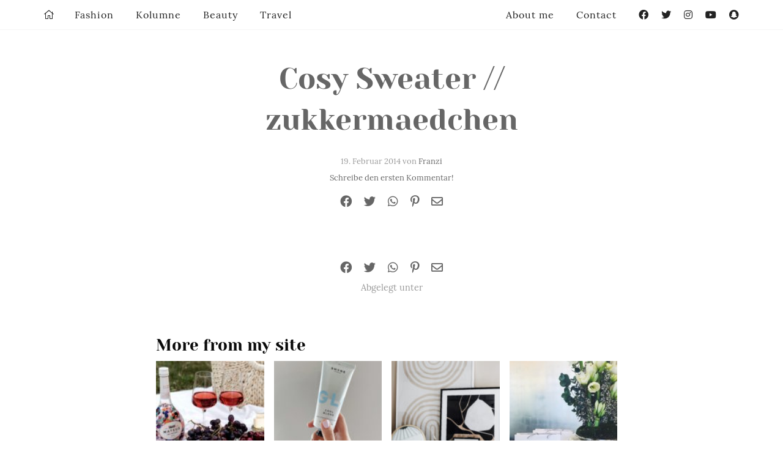

--- FILE ---
content_type: application/javascript; charset=utf-8
request_url: https://zukkermaedchen.de/wp-content/themes/zukker-2020-by-ohfuchs/assets/dist/async.min.js?v=0.0.70
body_size: 44649
content:
"use strict";var _typeof2="function"==typeof Symbol&&"symbol"==typeof Symbol.iterator?function(e){return typeof e}:function(e){return e&&"function"==typeof Symbol&&e.constructor===Symbol&&e!==Symbol.prototype?"symbol":typeof e};!function(e,t){"object"===("undefined"==typeof module?"undefined":_typeof2(module))&&"object"===_typeof2(module.exports)?module.exports=e.document?t(e,!0):function(e){if(!e.document)throw new Error("jQuery requires a window with a document");return t(e)}:t(e)}("undefined"!=typeof window?window:void 0,function(T,e){function a(e){var t=!!e&&"length"in e&&e.length,n=Z.type(e);return"function"!==n&&!Z.isWindow(e)&&("array"===n||0===t||"number"==typeof t&&0<t&&t-1 in e)}function t(e,n,i){if(Z.isFunction(n))return Z.grep(e,function(e,t){return!!n.call(e,t,e)!==i});if(n.nodeType)return Z.grep(e,function(e){return e===n!==i});if("string"==typeof n){if(ce.test(n))return Z.filter(n,e,i);n=Z.filter(n,e)}return Z.grep(e,function(e){return-1<X.call(n,e)!==i})}function n(e,t){for(;(e=e[t])&&1!==e.nodeType;);return e}function i(){B.removeEventListener("DOMContentLoaded",i),T.removeEventListener("load",i),Z.ready()}function r(){this.expando=Z.expando+r.uid++}function u(e,t,n){var i;if(void 0===n&&1===e.nodeType)if(i="data-"+t.replace(xe,"-$&").toLowerCase(),"string"==typeof(n=e.getAttribute(i))){try{n="true"===n||"false"!==n&&("null"===n?null:+n+""===n?+n:we.test(n)?Z.parseJSON(n):n)}catch(e){}be.set(e,t,n)}else n=void 0;return n}function c(e,t,n,i){var r,o=1,s=20,a=i?function(){return i.cur()}:function(){return Z.css(e,t,"")},u=a(),c=n&&n[3]||(Z.cssNumber[t]?"":"px"),l=(Z.cssNumber[t]||"px"!==c&&+u)&&Te.exec(Z.css(e,t));if(l&&l[3]!==c)for(c=c||l[3],n=n||[],l=+u||1;l/=o=o||".5",Z.style(e,t,l+c),o!==(o=a()/u)&&1!==o&&--s;);return n&&(l=+l||+u||0,r=n[1]?l+(n[1]+1)*n[2]:+n[2],i&&(i.unit=c,i.start=l,i.end=r)),r}function g(e,t){var n=void 0!==e.getElementsByTagName?e.getElementsByTagName(t||"*"):void 0!==e.querySelectorAll?e.querySelectorAll(t||"*"):[];return void 0===t||t&&Z.nodeName(e,t)?Z.merge([e],n):n}function m(e,t){for(var n=0,i=e.length;n<i;n++)ve.set(e[n],"globalEval",!t||ve.get(t[n],"globalEval"))}function y(e,t,n,i,r){for(var o,s,a,u,c,l,d=t.createDocumentFragment(),f=[],p=0,h=e.length;p<h;p++)if((o=e[p])||0===o)if("object"===Z.type(o))Z.merge(f,o.nodeType?[o]:o);else if(Ie.test(o)){for(s=s||d.appendChild(t.createElement("div")),a=(Se.exec(o)||["",""])[1].toLowerCase(),u=Ee[a]||Ee._default,s.innerHTML=u[1]+Z.htmlPrefilter(o)+u[2],l=u[0];l--;)s=s.lastChild;Z.merge(f,s.childNodes),(s=d.firstChild).textContent=""}else f.push(t.createTextNode(o));for(d.textContent="",p=0;o=f[p++];)if(i&&-1<Z.inArray(o,i))r&&r.push(o);else if(c=Z.contains(o.ownerDocument,o),s=g(d.appendChild(o),"script"),c&&m(s),n)for(l=0;o=s[l++];)Le.test(o.type||"")&&n.push(o);return d}function o(){return!0}function l(){return!1}function s(){try{return B.activeElement}catch(e){}}function d(e,t,n,i,r,o){var s,a;if("object"===(void 0===t?"undefined":_typeof2(t))){for(a in"string"!=typeof n&&(i=i||n,n=void 0),t)d(e,a,n,i,t[a],o);return e}if(null==i&&null==r?(r=n,i=n=void 0):null==r&&("string"==typeof n?(r=i,i=void 0):(r=i,i=n,n=void 0)),!1===r)r=l;else if(!r)return e;return 1===o&&(s=r,(r=function(e){return Z().off(e),s.apply(this,arguments)}).guid=s.guid||(s.guid=Z.guid++)),e.each(function(){Z.event.add(this,t,r,i,n)})}function f(e,t){return Z.nodeName(e,"table")&&Z.nodeName(11!==t.nodeType?t:t.firstChild,"tr")?e.getElementsByTagName("tbody")[0]||e.appendChild(e.ownerDocument.createElement("tbody")):e}function v(e){return e.type=(null!==e.getAttribute("type"))+"/"+e.type,e}function b(e){var t=He.exec(e.type);return t?e.type=t[1]:e.removeAttribute("type"),e}function p(e,t){var n,i,r,o,s,a,u,c;if(1===t.nodeType){if(ve.hasData(e)&&(o=ve.access(e),s=ve.set(t,o),c=o.events))for(r in delete s.handle,s.events={},c)for(n=0,i=c[r].length;n<i;n++)Z.event.add(t,r,c[r][n]);be.hasData(e)&&(a=be.access(e),u=Z.extend({},a),be.set(t,u))}}function w(n,i,r,o){i=W.apply([],i);var e,t,s,a,u,c,l=0,d=n.length,f=d-1,p=i[0],h=Z.isFunction(p);if(h||1<d&&"string"==typeof p&&!V.checkClone&&Pe.test(p))return n.each(function(e){var t=n.eq(e);h&&(i[0]=p.call(this,e,t.html())),w(t,i,r,o)});if(d&&(t=(e=y(i,n[0].ownerDocument,!1,n,o)).firstChild,1===e.childNodes.length&&(e=t),t||o)){for(a=(s=Z.map(g(e,"script"),v)).length;l<d;l++)u=e,l!==f&&(u=Z.clone(u,!0,!0),a&&Z.merge(s,g(u,"script"))),r.call(n[l],u,l);if(a)for(c=s[s.length-1].ownerDocument,Z.map(s,b),l=0;l<a;l++)u=s[l],Le.test(u.type||"")&&!ve.access(u,"globalEval")&&Z.contains(c,u)&&(u.src?Z._evalUrl&&Z._evalUrl(u.src):Z.globalEval(u.textContent.replace($e,"")))}return n}function h(e,t,n){for(var i,r=t?Z.filter(t,e):e,o=0;null!=(i=r[o]);o++)n||1!==i.nodeType||Z.cleanData(g(i)),i.parentNode&&(n&&Z.contains(i.ownerDocument,i)&&m(g(i,"script")),i.parentNode.removeChild(i));return e}function x(e,t){var n=Z(t.createElement(e)).appendTo(t.body),i=Z.css(n[0],"display");return n.detach(),i}function k(e){var t=B,n=Re[e];return n||("none"!==(n=x(e,t))&&n||((t=(Me=(Me||Z("<iframe frameborder='0' width='0' height='0'/>")).appendTo(t.documentElement))[0].contentDocument).write(),t.close(),n=x(e,t),Me.detach()),Re[e]=n),n}function C(e,t,n){var i,r,o,s,a=e.style;return""!==(s=(n=n||We(e))?n.getPropertyValue(t)||n[t]:void 0)&&void 0!==s||Z.contains(e.ownerDocument,e)||(s=Z.style(e,t)),n&&!V.pixelMarginRight()&&Qe.test(s)&&Be.test(t)&&(i=a.width,r=a.minWidth,o=a.maxWidth,a.minWidth=a.maxWidth=a.width=s,s=n.width,a.width=i,a.minWidth=r,a.maxWidth=o),void 0!==s?s+"":s}function _(e,t){return{get:function(){if(!e())return(this.get=t).apply(this,arguments);delete this.get}}}function j(e){if(e in Ke)return e;for(var t=e[0].toUpperCase()+e.slice(1),n=Ve.length;n--;)if((e=Ve[n]+t)in Ke)return e}function S(e,t,n){var i=Te.exec(t);return i?Math.max(0,i[2]-(n||0))+(i[3]||"px"):t}function L(e,t,n,i,r){for(var o=n===(i?"border":"content")?4:"width"===t?1:0,s=0;o<4;o+=2)"margin"===n&&(s+=Z.css(e,n+Ce[o],!0,r)),i?("content"===n&&(s-=Z.css(e,"padding"+Ce[o],!0,r)),"margin"!==n&&(s-=Z.css(e,"border"+Ce[o]+"Width",!0,r))):(s+=Z.css(e,"padding"+Ce[o],!0,r),"padding"!==n&&(s+=Z.css(e,"border"+Ce[o]+"Width",!0,r)));return s}function E(e,t,n){var i=!0,r="width"===t?e.offsetWidth:e.offsetHeight,o=We(e),s="border-box"===Z.css(e,"boxSizing",!1,o);if(r<=0||null==r){if(((r=C(e,t,o))<0||null==r)&&(r=e.style[t]),Qe.test(r))return r;i=s&&(V.boxSizingReliable()||r===e.style[t]),r=parseFloat(r)||0}return r+L(e,t,n||(s?"border":"content"),i,o)+"px"}function z(e,t){for(var n,i,r,o=[],s=0,a=e.length;s<a;s++)(i=e[s]).style&&(o[s]=ve.get(i,"olddisplay"),n=i.style.display,t?(o[s]||"none"!==n||(i.style.display=""),""===i.style.display&&_e(i)&&(o[s]=ve.access(i,"olddisplay",k(i.nodeName)))):(r=_e(i),"none"===n&&r||ve.set(i,"olddisplay",r?n:Z.css(i,"display"))));for(s=0;s<a;s++)(i=e[s]).style&&(t&&"none"!==i.style.display&&""!==i.style.display||(i.style.display=t?o[s]||"":"none"));return e}function N(e,t,n,i,r){return new N.prototype.init(e,t,n,i,r)}function I(){return T.setTimeout(function(){Ze=void 0}),Ze=Z.now()}function q(e,t){var n,i=0,r={height:e};for(t=t?1:0;i<4;i+=2-t)r["margin"+(n=Ce[i])]=r["padding"+n]=e;return t&&(r.opacity=r.width=e),r}function A(e,t,n){for(var i,r=(O.tweeners[t]||[]).concat(O.tweeners["*"]),o=0,s=r.length;o<s;o++)if(i=r[o].call(n,t,e))return i}function O(o,e,t){var n,s,i=0,r=O.prefilters.length,a=Z.Deferred().always(function(){delete u.elem}),u=function(){if(s)return!1;for(var e=Ze||I(),t=Math.max(0,c.startTime+c.duration-e),n=1-(t/c.duration||0),i=0,r=c.tweens.length;i<r;i++)c.tweens[i].run(n);return a.notifyWith(o,[c,n,t]),n<1&&r?t:(a.resolveWith(o,[c]),!1)},c=a.promise({elem:o,props:Z.extend({},e),opts:Z.extend(!0,{specialEasing:{},easing:Z.easing._default},t),originalProperties:e,originalOptions:t,startTime:Ze||I(),duration:t.duration,tweens:[],createTween:function(e,t){var n=Z.Tween(o,c.opts,e,t,c.opts.specialEasing[e]||c.opts.easing);return c.tweens.push(n),n},stop:function(e){var t=0,n=e?c.tweens.length:0;if(s)return this;for(s=!0;t<n;t++)c.tweens[t].run(1);return e?(a.notifyWith(o,[c,1,0]),a.resolveWith(o,[c,e])):a.rejectWith(o,[c,e]),this}}),l=c.props;for(!function(e,t){var n,i,r,o,s;for(n in e)if(r=t[i=Z.camelCase(n)],o=e[n],Z.isArray(o)&&(r=o[1],o=e[n]=o[0]),n!==i&&(e[i]=o,delete e[n]),(s=Z.cssHooks[i])&&"expand"in s)for(n in o=s.expand(o),delete e[i],o)n in e||(e[n]=o[n],t[n]=r);else t[i]=r}(l,c.opts.specialEasing);i<r;i++)if(n=O.prefilters[i].call(c,o,l,c.opts))return Z.isFunction(n.stop)&&(Z._queueHooks(c.elem,c.opts.queue).stop=Z.proxy(n.stop,n)),n;return Z.map(l,A,c),Z.isFunction(c.opts.start)&&c.opts.start.call(o,c),Z.fx.timer(Z.extend(u,{elem:o,anim:c,queue:c.opts.queue})),c.progress(c.opts.progress).done(c.opts.done,c.opts.complete).fail(c.opts.fail).always(c.opts.always)}function D(e){return e.getAttribute&&e.getAttribute("class")||""}function F(o){return function(e,t){"string"!=typeof e&&(t=e,e="*");var n,i=0,r=e.toLowerCase().match(ge)||[];if(Z.isFunction(t))for(;n=r[i++];)"+"===n[0]?(n=n.slice(1)||"*",(o[n]=o[n]||[]).unshift(t)):(o[n]=o[n]||[]).push(t)}}function P(t,r,o,s){function a(e){var i;return u[e]=!0,Z.each(t[e]||[],function(e,t){var n=t(r,o,s);return"string"!=typeof n||c||u[n]?c?!(i=n):void 0:(r.dataTypes.unshift(n),a(n),!1)}),i}var u={},c=t===Tt;return a(r.dataTypes[0])||!u["*"]&&a("*")}function H(e,t){var n,i,r=Z.ajaxSettings.flatOptions||{};for(n in t)void 0!==t[n]&&((r[n]?e:i||(i={}))[n]=t[n]);return i&&Z.extend(!0,e,i),e}function $(n,e,i,r){var t;if(Z.isArray(e))Z.each(e,function(e,t){i||St.test(n)?r(n,t):$(n+"["+("object"===(void 0===t?"undefined":_typeof2(t))&&null!=t?e:"")+"]",t,i,r)});else if(i||"object"!==Z.type(e))r(n,e);else for(t in e)$(n+"["+t+"]",e[t],i,r)}function M(e){return Z.isWindow(e)?e:9===e.nodeType&&e.defaultView}var R=[],B=T.document,Q=R.slice,W=R.concat,U=R.push,X=R.indexOf,G={},Y=G.toString,J=G.hasOwnProperty,V={},K="2.2.4",Z=function e(t,n){return new e.fn.init(t,n)},ee=/^[\s\uFEFF\xA0]+|[\s\uFEFF\xA0]+$/g,te=/^-ms-/,ne=/-([\da-z])/gi,ie=function(e,t){return t.toUpperCase()};Z.fn=Z.prototype={jquery:K,constructor:Z,selector:"",length:0,toArray:function(){return Q.call(this)},get:function(e){return null!=e?e<0?this[e+this.length]:this[e]:Q.call(this)},pushStack:function(e){var t=Z.merge(this.constructor(),e);return t.prevObject=this,t.context=this.context,t},each:function(e){return Z.each(this,e)},map:function(n){return this.pushStack(Z.map(this,function(e,t){return n.call(e,t,e)}))},slice:function(){return this.pushStack(Q.apply(this,arguments))},first:function(){return this.eq(0)},last:function(){return this.eq(-1)},eq:function(e){var t=this.length,n=+e+(e<0?t:0);return this.pushStack(0<=n&&n<t?[this[n]]:[])},end:function(){return this.prevObject||this.constructor()},push:U,sort:R.sort,splice:R.splice},Z.extend=Z.fn.extend=function(e){var t,n,i,r,o,s,a=e||{},u=1,c=arguments.length,l=!1;for("boolean"==typeof a&&(l=a,a=arguments[u]||{},u++),"object"===(void 0===a?"undefined":_typeof2(a))||Z.isFunction(a)||(a={}),u===c&&(a=this,u--);u<c;u++)if(null!=(t=arguments[u]))for(n in t)i=a[n],a!==(r=t[n])&&(l&&r&&(Z.isPlainObject(r)||(o=Z.isArray(r)))?(o?(o=!1,s=i&&Z.isArray(i)?i:[]):s=i&&Z.isPlainObject(i)?i:{},a[n]=Z.extend(l,s,r)):void 0!==r&&(a[n]=r));return a},Z.extend({expando:"jQuery"+(K+Math.random()).replace(/\D/g,""),isReady:!0,error:function(e){throw new Error(e)},noop:function(){},isFunction:function(e){return"function"===Z.type(e)},isArray:Array.isArray,isWindow:function(e){return null!=e&&e===e.window},isNumeric:function(e){var t=e&&e.toString();return!Z.isArray(e)&&0<=t-parseFloat(t)+1},isPlainObject:function(e){var t;if("object"!==Z.type(e)||e.nodeType||Z.isWindow(e))return!1;if(e.constructor&&!J.call(e,"constructor")&&!J.call(e.constructor.prototype||{},"isPrototypeOf"))return!1;for(t in e);return void 0===t||J.call(e,t)},isEmptyObject:function(e){var t;for(t in e)return!1;return!0},type:function(e){return null==e?e+"":"object"===(void 0===e?"undefined":_typeof2(e))||"function"==typeof e?G[Y.call(e)]||"object":void 0===e?"undefined":_typeof2(e)},globalEval:function(e){var t,n=eval;(e=Z.trim(e))&&(1===e.indexOf("use strict")?((t=B.createElement("script")).text=e,B.head.appendChild(t).parentNode.removeChild(t)):n(e))},camelCase:function(e){return e.replace(te,"ms-").replace(ne,ie)},nodeName:function(e,t){return e.nodeName&&e.nodeName.toLowerCase()===t.toLowerCase()},each:function(e,t){var n,i=0;if(a(e))for(n=e.length;i<n&&!1!==t.call(e[i],i,e[i]);i++);else for(i in e)if(!1===t.call(e[i],i,e[i]))break;return e},trim:function(e){return null==e?"":(e+"").replace(ee,"")},makeArray:function(e,t){var n=t||[];return null!=e&&(a(Object(e))?Z.merge(n,"string"==typeof e?[e]:e):U.call(n,e)),n},inArray:function(e,t,n){return null==t?-1:X.call(t,e,n)},merge:function(e,t){for(var n=+t.length,i=0,r=e.length;i<n;i++)e[r++]=t[i];return e.length=r,e},grep:function(e,t,n){for(var i=[],r=0,o=e.length,s=!n;r<o;r++)!t(e[r],r)!==s&&i.push(e[r]);return i},map:function(e,t,n){var i,r,o=0,s=[];if(a(e))for(i=e.length;o<i;o++)null!=(r=t(e[o],o,n))&&s.push(r);else for(o in e)null!=(r=t(e[o],o,n))&&s.push(r);return W.apply([],s)},guid:1,proxy:function(e,t){var n,i,r;if("string"==typeof t&&(n=e[t],t=e,e=n),Z.isFunction(e))return i=Q.call(arguments,2),r=function(){return e.apply(t||this,i.concat(Q.call(arguments)))},r.guid=e.guid=e.guid||Z.guid++,r},now:Date.now,support:V}),"function"==typeof Symbol&&(Z.fn[Symbol.iterator]=R[Symbol.iterator]),Z.each("Boolean Number String Function Array Date RegExp Object Error Symbol".split(" "),function(e,t){G["[object "+t+"]"]=t.toLowerCase()});var re=function(n){function w(e,t,n,i){var r,o,s,a,u,c,l,d,f=t&&t.ownerDocument,p=t?t.nodeType:9;if(n=n||[],"string"!=typeof e||!e||1!==p&&9!==p&&11!==p)return n;if(!i&&((t?t.ownerDocument||t:P)!==z&&E(t),t=t||z,I)){if(11!==p&&(c=ge.exec(e)))if(r=c[1]){if(9===p){if(!(s=t.getElementById(r)))return n;if(s.id===r)return n.push(s),n}else if(f&&(s=f.getElementById(r))&&D(t,s)&&s.id===r)return n.push(s),n}else{if(c[2])return J.apply(n,t.getElementsByTagName(e)),n;if((r=c[3])&&m.getElementsByClassName&&t.getElementsByClassName)return J.apply(n,t.getElementsByClassName(r)),n}if(m.qsa&&!B[e+" "]&&(!q||!q.test(e))){if(1!==p)f=t,d=e;else if("object"!==t.nodeName.toLowerCase()){for((a=t.getAttribute("id"))?a=a.replace(ye,"\\$&"):t.setAttribute("id",a=F),o=(l=T(e)).length,u=le.test(a)?"#"+a:"[id='"+a+"']";o--;)l[o]=u+" "+g(l[o]);d=l.join(","),f=me.test(e)&&h(t.parentNode)||t}if(d)try{return J.apply(n,f.querySelectorAll(d)),n}catch(e){}finally{a===F&&t.removeAttribute("id")}}}return _(e.replace(oe,"$1"),t,n,i)}function e(){var i=[];return function e(t,n){return i.push(t+" ")>k.cacheLength&&delete e[i.shift()],e[t+" "]=n}}function u(e){return e[F]=!0,e}function r(e){var t=z.createElement("div");try{return!!e(t)}catch(e){return!1}finally{t.parentNode&&t.parentNode.removeChild(t),t=null}}function t(e,t){for(var n=e.split("|"),i=n.length;i--;)k.attrHandle[n[i]]=t}function c(e,t){var n=t&&e,i=n&&1===e.nodeType&&1===t.nodeType&&(~t.sourceIndex||W)-(~e.sourceIndex||W);if(i)return i;if(n)for(;n=n.nextSibling;)if(n===t)return-1;return e?1:-1}function i(t){return function(e){return"input"===e.nodeName.toLowerCase()&&e.type===t}}function o(n){return function(e){var t=e.nodeName.toLowerCase();return("input"===t||"button"===t)&&e.type===n}}function s(s){return u(function(o){return o=+o,u(function(e,t){for(var n,i=s([],e.length,o),r=i.length;r--;)e[n=i[r]]&&(e[n]=!(t[n]=e[n]))})})}function h(e){return e&&void 0!==e.getElementsByTagName&&e}function a(){}function g(e){for(var t=0,n=e.length,i="";t<n;t++)i+=e[t].value;return i}function d(a,e,t){var u=e.dir,c=t&&"parentNode"===u,l=$++;return e.first?function(e,t,n){for(;e=e[u];)if(1===e.nodeType||c)return a(e,t,n)}:function(e,t,n){var i,r,o,s=[H,l];if(n){for(;e=e[u];)if((1===e.nodeType||c)&&a(e,t,n))return!0}else for(;e=e[u];)if(1===e.nodeType||c){if((i=(r=(o=e[F]||(e[F]={}))[e.uniqueID]||(o[e.uniqueID]={}))[u])&&i[0]===H&&i[1]===l)return s[2]=i[2];if((r[u]=s)[2]=a(e,t,n))return!0}}}function f(r){return 1<r.length?function(e,t,n){for(var i=r.length;i--;)if(!r[i](e,t,n))return!1;return!0}:r[0]}function x(e,t,n,i,r){for(var o,s=[],a=0,u=e.length,c=null!=t;a<u;a++)(o=e[a])&&(n&&!n(o,i,r)||(s.push(o),c&&t.push(a)));return s}function v(p,h,g,m,y,e){return m&&!m[F]&&(m=v(m)),y&&!y[F]&&(y=v(y,e)),u(function(e,t,n,i){var r,o,s,a=[],u=[],c=t.length,l=e||function(e,t,n){for(var i=0,r=t.length;i<r;i++)w(e,t[i],n);return n}(h||"*",n.nodeType?[n]:n,[]),d=!p||!e&&h?l:x(l,a,p,n,i),f=g?y||(e?p:c||m)?[]:t:d;if(g&&g(d,f,n,i),m)for(r=x(f,u),m(r,[],n,i),o=r.length;o--;)(s=r[o])&&(f[u[o]]=!(d[u[o]]=s));if(e){if(y||p){if(y){for(r=[],o=f.length;o--;)(s=f[o])&&r.push(d[o]=s);y(null,f=[],r,i)}for(o=f.length;o--;)(s=f[o])&&-1<(r=y?K(e,s):a[o])&&(e[r]=!(t[r]=s))}}else f=x(f===t?f.splice(c,f.length):f),y?y(null,t,f,i):J.apply(t,f)})}function p(e){for(var r,t,n,i=e.length,o=k.relative[e[0].type],s=o||k.relative[" "],a=o?1:0,u=d(function(e){return e===r},s,!0),c=d(function(e){return-1<K(r,e)},s,!0),l=[function(e,t,n){var i=!o&&(n||t!==j)||((r=t).nodeType?u(e,t,n):c(e,t,n));return r=null,i}];a<i;a++)if(t=k.relative[e[a].type])l=[d(f(l),t)];else{if((t=k.filter[e[a].type].apply(null,e[a].matches))[F]){for(n=++a;n<i&&!k.relative[e[n].type];n++);return v(1<a&&f(l),1<a&&g(e.slice(0,a-1).concat({value:" "===e[a-2].type?"*":""})).replace(oe,"$1"),t,a<n&&p(e.slice(a,n)),n<i&&p(e=e.slice(n)),n<i&&g(e))}l.push(t)}return f(l)}var l,m,k,y,b,T,C,_,j,S,L,E,z,N,I,q,A,O,D,F="sizzle"+1*new Date,P=n.document,H=0,$=0,M=e(),R=e(),B=e(),Q=function(e,t){return e===t&&(L=!0),0},W=1<<31,U={}.hasOwnProperty,X=[],G=X.pop,Y=X.push,J=X.push,V=X.slice,K=function(e,t){for(var n=0,i=e.length;n<i;n++)if(e[n]===t)return n;return-1},Z="checked|selected|async|autofocus|autoplay|controls|defer|disabled|hidden|ismap|loop|multiple|open|readonly|required|scoped",ee="[\\x20\\t\\r\\n\\f]",te="(?:\\\\.|[\\w-]|[^\\x00-\\xa0])+",ne="\\["+ee+"*("+te+")(?:"+ee+"*([*^$|!~]?=)"+ee+"*(?:'((?:\\\\.|[^\\\\'])*)'|\"((?:\\\\.|[^\\\\\"])*)\"|("+te+"))|)"+ee+"*\\]",ie=":("+te+")(?:\\((('((?:\\\\.|[^\\\\'])*)'|\"((?:\\\\.|[^\\\\\"])*)\")|((?:\\\\.|[^\\\\()[\\]]|"+ne+")*)|.*)\\)|)",re=new RegExp(ee+"+","g"),oe=new RegExp("^"+ee+"+|((?:^|[^\\\\])(?:\\\\.)*)"+ee+"+$","g"),se=new RegExp("^"+ee+"*,"+ee+"*"),ae=new RegExp("^"+ee+"*([>+~]|"+ee+")"+ee+"*"),ue=new RegExp("="+ee+"*([^\\]'\"]*?)"+ee+"*\\]","g"),ce=new RegExp(ie),le=new RegExp("^"+te+"$"),de={ID:new RegExp("^#("+te+")"),CLASS:new RegExp("^\\.("+te+")"),TAG:new RegExp("^("+te+"|[*])"),ATTR:new RegExp("^"+ne),PSEUDO:new RegExp("^"+ie),CHILD:new RegExp("^:(only|first|last|nth|nth-last)-(child|of-type)(?:\\("+ee+"*(even|odd|(([+-]|)(\\d*)n|)"+ee+"*(?:([+-]|)"+ee+"*(\\d+)|))"+ee+"*\\)|)","i"),bool:new RegExp("^(?:"+Z+")$","i"),needsContext:new RegExp("^"+ee+"*[>+~]|:(even|odd|eq|gt|lt|nth|first|last)(?:\\("+ee+"*((?:-\\d)?\\d*)"+ee+"*\\)|)(?=[^-]|$)","i")},fe=/^(?:input|select|textarea|button)$/i,pe=/^h\d$/i,he=/^[^{]+\{\s*\[native \w/,ge=/^(?:#([\w-]+)|(\w+)|\.([\w-]+))$/,me=/[+~]/,ye=/'|\\/g,ve=new RegExp("\\\\([\\da-f]{1,6}"+ee+"?|("+ee+")|.)","ig"),be=function(e,t,n){var i="0x"+t-65536;return i!=i||n?t:i<0?String.fromCharCode(i+65536):String.fromCharCode(i>>10|55296,1023&i|56320)},we=function(){E()};try{J.apply(X=V.call(P.childNodes),P.childNodes),X[P.childNodes.length].nodeType}catch(e){J={apply:X.length?function(e,t){Y.apply(e,V.call(t))}:function(e,t){for(var n=e.length,i=0;e[n++]=t[i++];);e.length=n-1}}}for(l in m=w.support={},b=w.isXML=function(e){var t=e&&(e.ownerDocument||e).documentElement;return!!t&&"HTML"!==t.nodeName},E=w.setDocument=function(e){var t,n,i=e?e.ownerDocument||e:P;return i!==z&&9===i.nodeType&&i.documentElement&&(N=(z=i).documentElement,I=!b(z),(n=z.defaultView)&&n.top!==n&&(n.addEventListener?n.addEventListener("unload",we,!1):n.attachEvent&&n.attachEvent("onunload",we)),m.attributes=r(function(e){return e.className="i",!e.getAttribute("className")}),m.getElementsByTagName=r(function(e){return e.appendChild(z.createComment("")),!e.getElementsByTagName("*").length}),m.getElementsByClassName=he.test(z.getElementsByClassName),m.getById=r(function(e){return N.appendChild(e).id=F,!z.getElementsByName||!z.getElementsByName(F).length}),m.getById?(k.find.ID=function(e,t){if(void 0!==t.getElementById&&I){var n=t.getElementById(e);return n?[n]:[]}},k.filter.ID=function(e){var t=e.replace(ve,be);return function(e){return e.getAttribute("id")===t}}):(delete k.find.ID,k.filter.ID=function(e){var n=e.replace(ve,be);return function(e){var t=void 0!==e.getAttributeNode&&e.getAttributeNode("id");return t&&t.value===n}}),k.find.TAG=m.getElementsByTagName?function(e,t){return void 0!==t.getElementsByTagName?t.getElementsByTagName(e):m.qsa?t.querySelectorAll(e):void 0}:function(e,t){var n,i=[],r=0,o=t.getElementsByTagName(e);if("*"===e){for(;n=o[r++];)1===n.nodeType&&i.push(n);return i}return o},k.find.CLASS=m.getElementsByClassName&&function(e,t){if(void 0!==t.getElementsByClassName&&I)return t.getElementsByClassName(e)},A=[],q=[],(m.qsa=he.test(z.querySelectorAll))&&(r(function(e){N.appendChild(e).innerHTML="<a id='"+F+"'></a><select id='"+F+"-\r\\' msallowcapture=''><option selected=''></option></select>",e.querySelectorAll("[msallowcapture^='']").length&&q.push("[*^$]="+ee+"*(?:''|\"\")"),e.querySelectorAll("[selected]").length||q.push("\\["+ee+"*(?:value|"+Z+")"),e.querySelectorAll("[id~="+F+"-]").length||q.push("~="),e.querySelectorAll(":checked").length||q.push(":checked"),e.querySelectorAll("a#"+F+"+*").length||q.push(".#.+[+~]")}),r(function(e){var t=z.createElement("input");t.setAttribute("type","hidden"),e.appendChild(t).setAttribute("name","D"),e.querySelectorAll("[name=d]").length&&q.push("name"+ee+"*[*^$|!~]?="),e.querySelectorAll(":enabled").length||q.push(":enabled",":disabled"),e.querySelectorAll("*,:x"),q.push(",.*:")})),(m.matchesSelector=he.test(O=N.matches||N.webkitMatchesSelector||N.mozMatchesSelector||N.oMatchesSelector||N.msMatchesSelector))&&r(function(e){m.disconnectedMatch=O.call(e,"div"),O.call(e,"[s!='']:x"),A.push("!=",ie)}),q=q.length&&new RegExp(q.join("|")),A=A.length&&new RegExp(A.join("|")),t=he.test(N.compareDocumentPosition),D=t||he.test(N.contains)?function(e,t){var n=9===e.nodeType?e.documentElement:e,i=t&&t.parentNode;return e===i||!(!i||1!==i.nodeType||!(n.contains?n.contains(i):e.compareDocumentPosition&&16&e.compareDocumentPosition(i)))}:function(e,t){if(t)for(;t=t.parentNode;)if(t===e)return!0;return!1},Q=t?function(e,t){if(e===t)return L=!0,0;var n=!e.compareDocumentPosition-!t.compareDocumentPosition;return n||(1&(n=(e.ownerDocument||e)===(t.ownerDocument||t)?e.compareDocumentPosition(t):1)||!m.sortDetached&&t.compareDocumentPosition(e)===n?e===z||e.ownerDocument===P&&D(P,e)?-1:t===z||t.ownerDocument===P&&D(P,t)?1:S?K(S,e)-K(S,t):0:4&n?-1:1)}:function(e,t){if(e===t)return L=!0,0;var n,i=0,r=e.parentNode,o=t.parentNode,s=[e],a=[t];if(!r||!o)return e===z?-1:t===z?1:r?-1:o?1:S?K(S,e)-K(S,t):0;if(r===o)return c(e,t);for(n=e;n=n.parentNode;)s.unshift(n);for(n=t;n=n.parentNode;)a.unshift(n);for(;s[i]===a[i];)i++;return i?c(s[i],a[i]):s[i]===P?-1:a[i]===P?1:0}),z},w.matches=function(e,t){return w(e,null,null,t)},w.matchesSelector=function(e,t){if((e.ownerDocument||e)!==z&&E(e),t=t.replace(ue,"='$1']"),m.matchesSelector&&I&&!B[t+" "]&&(!A||!A.test(t))&&(!q||!q.test(t)))try{var n=O.call(e,t);if(n||m.disconnectedMatch||e.document&&11!==e.document.nodeType)return n}catch(e){}return 0<w(t,z,null,[e]).length},w.contains=function(e,t){return(e.ownerDocument||e)!==z&&E(e),D(e,t)},w.attr=function(e,t){(e.ownerDocument||e)!==z&&E(e);var n=k.attrHandle[t.toLowerCase()],i=n&&U.call(k.attrHandle,t.toLowerCase())?n(e,t,!I):void 0;return void 0!==i?i:m.attributes||!I?e.getAttribute(t):(i=e.getAttributeNode(t))&&i.specified?i.value:null},w.error=function(e){throw new Error("Syntax error, unrecognized expression: "+e)},w.uniqueSort=function(e){var t,n=[],i=0,r=0;if(L=!m.detectDuplicates,S=!m.sortStable&&e.slice(0),e.sort(Q),L){for(;t=e[r++];)t===e[r]&&(i=n.push(r));for(;i--;)e.splice(n[i],1)}return S=null,e},y=w.getText=function(e){var t,n="",i=0,r=e.nodeType;if(r){if(1===r||9===r||11===r){if("string"==typeof e.textContent)return e.textContent;for(e=e.firstChild;e;e=e.nextSibling)n+=y(e)}else if(3===r||4===r)return e.nodeValue}else for(;t=e[i++];)n+=y(t);return n},(k=w.selectors={cacheLength:50,createPseudo:u,match:de,attrHandle:{},find:{},relative:{">":{dir:"parentNode",first:!0}," ":{dir:"parentNode"},"+":{dir:"previousSibling",first:!0},"~":{dir:"previousSibling"}},preFilter:{ATTR:function(e){return e[1]=e[1].replace(ve,be),e[3]=(e[3]||e[4]||e[5]||"").replace(ve,be),"~="===e[2]&&(e[3]=" "+e[3]+" "),e.slice(0,4)},CHILD:function(e){return e[1]=e[1].toLowerCase(),"nth"===e[1].slice(0,3)?(e[3]||w.error(e[0]),e[4]=+(e[4]?e[5]+(e[6]||1):2*("even"===e[3]||"odd"===e[3])),e[5]=+(e[7]+e[8]||"odd"===e[3])):e[3]&&w.error(e[0]),e},PSEUDO:function(e){var t,n=!e[6]&&e[2];return de.CHILD.test(e[0])?null:(e[3]?e[2]=e[4]||e[5]||"":n&&ce.test(n)&&(t=T(n,!0))&&(t=n.indexOf(")",n.length-t)-n.length)&&(e[0]=e[0].slice(0,t),e[2]=n.slice(0,t)),e.slice(0,3))}},filter:{TAG:function(e){var t=e.replace(ve,be).toLowerCase();return"*"===e?function(){return!0}:function(e){return e.nodeName&&e.nodeName.toLowerCase()===t}},CLASS:function(e){var t=M[e+" "];return t||(t=new RegExp("(^|"+ee+")"+e+"("+ee+"|$)"))&&M(e,function(e){return t.test("string"==typeof e.className&&e.className||void 0!==e.getAttribute&&e.getAttribute("class")||"")})},ATTR:function(n,i,r){return function(e){var t=w.attr(e,n);return null==t?"!="===i:!i||(t+="","="===i?t===r:"!="===i?t!==r:"^="===i?r&&0===t.indexOf(r):"*="===i?r&&-1<t.indexOf(r):"$="===i?r&&t.slice(-r.length)===r:"~="===i?-1<(" "+t.replace(re," ")+" ").indexOf(r):"|="===i&&(t===r||t.slice(0,r.length+1)===r+"-"))}},CHILD:function(h,e,t,g,m){var y="nth"!==h.slice(0,3),v="last"!==h.slice(-4),b="of-type"===e;return 1===g&&0===m?function(e){return!!e.parentNode}:function(e,t,n){var i,r,o,s,a,u,c=y!==v?"nextSibling":"previousSibling",l=e.parentNode,d=b&&e.nodeName.toLowerCase(),f=!n&&!b,p=!1;if(l){if(y){for(;c;){for(s=e;s=s[c];)if(b?s.nodeName.toLowerCase()===d:1===s.nodeType)return!1;u=c="only"===h&&!u&&"nextSibling"}return!0}if(u=[v?l.firstChild:l.lastChild],v&&f){for(p=(a=(i=(r=(o=(s=l)[F]||(s[F]={}))[s.uniqueID]||(o[s.uniqueID]={}))[h]||[])[0]===H&&i[1])&&i[2],s=a&&l.childNodes[a];s=++a&&s&&s[c]||(p=a=0)||u.pop();)if(1===s.nodeType&&++p&&s===e){r[h]=[H,a,p];break}}else if(f&&(p=a=(i=(r=(o=(s=e)[F]||(s[F]={}))[s.uniqueID]||(o[s.uniqueID]={}))[h]||[])[0]===H&&i[1]),!1===p)for(;(s=++a&&s&&s[c]||(p=a=0)||u.pop())&&((b?s.nodeName.toLowerCase()!==d:1!==s.nodeType)||!++p||(f&&((r=(o=s[F]||(s[F]={}))[s.uniqueID]||(o[s.uniqueID]={}))[h]=[H,p]),s!==e)););return(p-=m)===g||p%g==0&&0<=p/g}}},PSEUDO:function(e,o){var t,s=k.pseudos[e]||k.setFilters[e.toLowerCase()]||w.error("unsupported pseudo: "+e);return s[F]?s(o):1<s.length?(t=[e,e,"",o],k.setFilters.hasOwnProperty(e.toLowerCase())?u(function(e,t){for(var n,i=s(e,o),r=i.length;r--;)e[n=K(e,i[r])]=!(t[n]=i[r])}):function(e){return s(e,0,t)}):s}},pseudos:{not:u(function(e){var i=[],r=[],a=C(e.replace(oe,"$1"));return a[F]?u(function(e,t,n,i){for(var r,o=a(e,null,i,[]),s=e.length;s--;)(r=o[s])&&(e[s]=!(t[s]=r))}):function(e,t,n){return i[0]=e,a(i,null,n,r),i[0]=null,!r.pop()}}),has:u(function(t){return function(e){return 0<w(t,e).length}}),contains:u(function(t){return t=t.replace(ve,be),function(e){return-1<(e.textContent||e.innerText||y(e)).indexOf(t)}}),lang:u(function(n){return le.test(n||"")||w.error("unsupported lang: "+n),n=n.replace(ve,be).toLowerCase(),function(e){var t;do{if(t=I?e.lang:e.getAttribute("xml:lang")||e.getAttribute("lang"))return(t=t.toLowerCase())===n||0===t.indexOf(n+"-")}while((e=e.parentNode)&&1===e.nodeType);return!1}}),target:function(e){var t=n.location&&n.location.hash;return t&&t.slice(1)===e.id},root:function(e){return e===N},focus:function(e){return e===z.activeElement&&(!z.hasFocus||z.hasFocus())&&!!(e.type||e.href||~e.tabIndex)},enabled:function(e){return!1===e.disabled},disabled:function(e){return!0===e.disabled},checked:function(e){var t=e.nodeName.toLowerCase();return"input"===t&&!!e.checked||"option"===t&&!!e.selected},selected:function(e){return e.parentNode&&e.parentNode.selectedIndex,!0===e.selected},empty:function(e){for(e=e.firstChild;e;e=e.nextSibling)if(e.nodeType<6)return!1;return!0},parent:function(e){return!k.pseudos.empty(e)},header:function(e){return pe.test(e.nodeName)},input:function(e){return fe.test(e.nodeName)},button:function(e){var t=e.nodeName.toLowerCase();return"input"===t&&"button"===e.type||"button"===t},text:function(e){var t;return"input"===e.nodeName.toLowerCase()&&"text"===e.type&&(null==(t=e.getAttribute("type"))||"text"===t.toLowerCase())},first:s(function(){return[0]}),last:s(function(e,t){return[t-1]}),eq:s(function(e,t,n){return[n<0?n+t:n]}),even:s(function(e,t){for(var n=0;n<t;n+=2)e.push(n);return e}),odd:s(function(e,t){for(var n=1;n<t;n+=2)e.push(n);return e}),lt:s(function(e,t,n){for(var i=n<0?n+t:n;0<=--i;)e.push(i);return e}),gt:s(function(e,t,n){for(var i=n<0?n+t:n;++i<t;)e.push(i);return e})}}).pseudos.nth=k.pseudos.eq,{radio:!0,checkbox:!0,file:!0,password:!0,image:!0})k.pseudos[l]=i(l);for(l in{submit:!0,reset:!0})k.pseudos[l]=o(l);return a.prototype=k.filters=k.pseudos,k.setFilters=new a,T=w.tokenize=function(e,t){var n,i,r,o,s,a,u,c=R[e+" "];if(c)return t?0:c.slice(0);for(s=e,a=[],u=k.preFilter;s;){for(o in n&&!(i=se.exec(s))||(i&&(s=s.slice(i[0].length)||s),a.push(r=[])),n=!1,(i=ae.exec(s))&&(n=i.shift(),r.push({value:n,type:i[0].replace(oe," ")}),s=s.slice(n.length)),k.filter)!(i=de[o].exec(s))||u[o]&&!(i=u[o](i))||(n=i.shift(),r.push({value:n,type:o,matches:i}),s=s.slice(n.length));if(!n)break}return t?s.length:s?w.error(e):R(e,a).slice(0)},C=w.compile=function(e,t){var n,m,y,v,b,i,r=[],o=[],s=B[e+" "];if(!s){for(t||(t=T(e)),n=t.length;n--;)(s=p(t[n]))[F]?r.push(s):o.push(s);(s=B(e,(m=o,v=0<(y=r).length,b=0<m.length,i=function(e,t,n,i,r){var o,s,a,u=0,c="0",l=e&&[],d=[],f=j,p=e||b&&k.find.TAG("*",r),h=H+=null==f?1:Math.random()||.1,g=p.length;for(r&&(j=t===z||t||r);c!==g&&null!=(o=p[c]);c++){if(b&&o){for(s=0,t||o.ownerDocument===z||(E(o),n=!I);a=m[s++];)if(a(o,t||z,n)){i.push(o);break}r&&(H=h)}v&&((o=!a&&o)&&u--,e&&l.push(o))}if(u+=c,v&&c!==u){for(s=0;a=y[s++];)a(l,d,t,n);if(e){if(0<u)for(;c--;)l[c]||d[c]||(d[c]=G.call(i));d=x(d)}J.apply(i,d),r&&!e&&0<d.length&&1<u+y.length&&w.uniqueSort(i)}return r&&(H=h,j=f),l},v?u(i):i))).selector=e}return s},_=w.select=function(e,t,n,i){var r,o,s,a,u,c="function"==typeof e&&e,l=!i&&T(e=c.selector||e);if(n=n||[],1===l.length){if(2<(o=l[0]=l[0].slice(0)).length&&"ID"===(s=o[0]).type&&m.getById&&9===t.nodeType&&I&&k.relative[o[1].type]){if(!(t=(k.find.ID(s.matches[0].replace(ve,be),t)||[])[0]))return n;c&&(t=t.parentNode),e=e.slice(o.shift().value.length)}for(r=de.needsContext.test(e)?0:o.length;r--&&(s=o[r],!k.relative[a=s.type]);)if((u=k.find[a])&&(i=u(s.matches[0].replace(ve,be),me.test(o[0].type)&&h(t.parentNode)||t))){if(o.splice(r,1),!(e=i.length&&g(o)))return J.apply(n,i),n;break}}return(c||C(e,l))(i,t,!I,n,!t||me.test(e)&&h(t.parentNode)||t),n},m.sortStable=F.split("").sort(Q).join("")===F,m.detectDuplicates=!!L,E(),m.sortDetached=r(function(e){return 1&e.compareDocumentPosition(z.createElement("div"))}),r(function(e){return e.innerHTML="<a href='#'></a>","#"===e.firstChild.getAttribute("href")})||t("type|href|height|width",function(e,t,n){if(!n)return e.getAttribute(t,"type"===t.toLowerCase()?1:2)}),m.attributes&&r(function(e){return e.innerHTML="<input/>",e.firstChild.setAttribute("value",""),""===e.firstChild.getAttribute("value")})||t("value",function(e,t,n){if(!n&&"input"===e.nodeName.toLowerCase())return e.defaultValue}),r(function(e){return null==e.getAttribute("disabled")})||t(Z,function(e,t,n){var i;if(!n)return!0===e[t]?t.toLowerCase():(i=e.getAttributeNode(t))&&i.specified?i.value:null}),w}(T);Z.find=re,Z.expr=re.selectors,Z.expr[":"]=Z.expr.pseudos,Z.uniqueSort=Z.unique=re.uniqueSort,Z.text=re.getText,Z.isXMLDoc=re.isXML,Z.contains=re.contains;var oe=function(e,t,n){for(var i=[],r=void 0!==n;(e=e[t])&&9!==e.nodeType;)if(1===e.nodeType){if(r&&Z(e).is(n))break;i.push(e)}return i},se=function(e,t){for(var n=[];e;e=e.nextSibling)1===e.nodeType&&e!==t&&n.push(e);return n},ae=Z.expr.match.needsContext,ue=/^<([\w-]+)\s*\/?>(?:<\/\1>|)$/,ce=/^.[^:#\[\.,]*$/;Z.filter=function(e,t,n){var i=t[0];return n&&(e=":not("+e+")"),1===t.length&&1===i.nodeType?Z.find.matchesSelector(i,e)?[i]:[]:Z.find.matches(e,Z.grep(t,function(e){return 1===e.nodeType}))},Z.fn.extend({find:function(e){var t,n=this.length,i=[],r=this;if("string"!=typeof e)return this.pushStack(Z(e).filter(function(){for(t=0;t<n;t++)if(Z.contains(r[t],this))return!0}));for(t=0;t<n;t++)Z.find(e,r[t],i);return(i=this.pushStack(1<n?Z.unique(i):i)).selector=this.selector?this.selector+" "+e:e,i},filter:function(e){return this.pushStack(t(this,e||[],!1))},not:function(e){return this.pushStack(t(this,e||[],!0))},is:function(e){return!!t(this,"string"==typeof e&&ae.test(e)?Z(e):e||[],!1).length}});var le,de=/^(?:\s*(<[\w\W]+>)[^>]*|#([\w-]*))$/;(Z.fn.init=function(e,t,n){var i,r;if(!e)return this;if(n=n||le,"string"==typeof e){if(!(i="<"===e[0]&&">"===e[e.length-1]&&3<=e.length?[null,e,null]:de.exec(e))||!i[1]&&t)return!t||t.jquery?(t||n).find(e):this.constructor(t).find(e);if(i[1]){if(t=t instanceof Z?t[0]:t,Z.merge(this,Z.parseHTML(i[1],t&&t.nodeType?t.ownerDocument||t:B,!0)),ue.test(i[1])&&Z.isPlainObject(t))for(i in t)Z.isFunction(this[i])?this[i](t[i]):this.attr(i,t[i]);return this}return(r=B.getElementById(i[2]))&&r.parentNode&&(this.length=1,this[0]=r),this.context=B,this.selector=e,this}return e.nodeType?(this.context=this[0]=e,this.length=1,this):Z.isFunction(e)?void 0!==n.ready?n.ready(e):e(Z):(void 0!==e.selector&&(this.selector=e.selector,this.context=e.context),Z.makeArray(e,this))}).prototype=Z.fn,le=Z(B);var fe=/^(?:parents|prev(?:Until|All))/,pe={children:!0,contents:!0,next:!0,prev:!0};Z.fn.extend({has:function(e){var t=Z(e,this),n=t.length;return this.filter(function(){for(var e=0;e<n;e++)if(Z.contains(this,t[e]))return!0})},closest:function(e,t){for(var n,i=0,r=this.length,o=[],s=ae.test(e)||"string"!=typeof e?Z(e,t||this.context):0;i<r;i++)for(n=this[i];n&&n!==t;n=n.parentNode)if(n.nodeType<11&&(s?-1<s.index(n):1===n.nodeType&&Z.find.matchesSelector(n,e))){o.push(n);break}return this.pushStack(1<o.length?Z.uniqueSort(o):o)},index:function(e){return e?"string"==typeof e?X.call(Z(e),this[0]):X.call(this,e.jquery?e[0]:e):this[0]&&this[0].parentNode?this.first().prevAll().length:-1},add:function(e,t){return this.pushStack(Z.uniqueSort(Z.merge(this.get(),Z(e,t))))},addBack:function(e){return this.add(null==e?this.prevObject:this.prevObject.filter(e))}}),Z.each({parent:function(e){var t=e.parentNode;return t&&11!==t.nodeType?t:null},parents:function(e){return oe(e,"parentNode")},parentsUntil:function(e,t,n){return oe(e,"parentNode",n)},next:function(e){return n(e,"nextSibling")},prev:function(e){return n(e,"previousSibling")},nextAll:function(e){return oe(e,"nextSibling")},prevAll:function(e){return oe(e,"previousSibling")},nextUntil:function(e,t,n){return oe(e,"nextSibling",n)},prevUntil:function(e,t,n){return oe(e,"previousSibling",n)},siblings:function(e){return se((e.parentNode||{}).firstChild,e)},children:function(e){return se(e.firstChild)},contents:function(e){return e.contentDocument||Z.merge([],e.childNodes)}},function(i,r){Z.fn[i]=function(e,t){var n=Z.map(this,r,e);return"Until"!==i.slice(-5)&&(t=e),t&&"string"==typeof t&&(n=Z.filter(t,n)),1<this.length&&(pe[i]||Z.uniqueSort(n),fe.test(i)&&n.reverse()),this.pushStack(n)}});var he,ge=/\S+/g;Z.Callbacks=function(i){var e,n;i="string"==typeof i?(e=i,n={},Z.each(e.match(ge)||[],function(e,t){n[t]=!0}),n):Z.extend({},i);var r,t,o,s,a=[],u=[],c=-1,l=function(){for(s=i.once,o=r=!0;u.length;c=-1)for(t=u.shift();++c<a.length;)!1===a[c].apply(t[0],t[1])&&i.stopOnFalse&&(c=a.length,t=!1);i.memory||(t=!1),r=!1,s&&(a=t?[]:"")},d={add:function(){return a&&(t&&!r&&(c=a.length-1,u.push(t)),function n(e){Z.each(e,function(e,t){Z.isFunction(t)?i.unique&&d.has(t)||a.push(t):t&&t.length&&"string"!==Z.type(t)&&n(t)})}(arguments),t&&!r&&l()),this},remove:function(){return Z.each(arguments,function(e,t){for(var n;-1<(n=Z.inArray(t,a,n));)a.splice(n,1),n<=c&&c--}),this},has:function(e){return e?-1<Z.inArray(e,a):0<a.length},empty:function(){return a&&(a=[]),this},disable:function(){return s=u=[],a=t="",this},disabled:function(){return!a},lock:function(){return s=u=[],t||(a=t=""),this},locked:function(){return!!s},fireWith:function(e,t){return s||(t=[e,(t=t||[]).slice?t.slice():t],u.push(t),r||l()),this},fire:function(){return d.fireWith(this,arguments),this},fired:function(){return!!o}};return d},Z.extend({Deferred:function(e){var o=[["resolve","done",Z.Callbacks("once memory"),"resolved"],["reject","fail",Z.Callbacks("once memory"),"rejected"],["notify","progress",Z.Callbacks("memory")]],r="pending",s={state:function(){return r},always:function(){return a.done(arguments).fail(arguments),this},then:function(){var r=arguments;return Z.Deferred(function(i){Z.each(o,function(e,t){var n=Z.isFunction(r[e])&&r[e];a[t[1]](function(){var e=n&&n.apply(this,arguments);e&&Z.isFunction(e.promise)?e.promise().progress(i.notify).done(i.resolve).fail(i.reject):i[t[0]+"With"](this===s?i.promise():this,n?[e]:arguments)})}),r=null}).promise()},promise:function(e){return null!=e?Z.extend(e,s):s}},a={};return s.pipe=s.then,Z.each(o,function(e,t){var n=t[2],i=t[3];s[t[1]]=n.add,i&&n.add(function(){r=i},o[1^e][2].disable,o[2][2].lock),a[t[0]]=function(){return a[t[0]+"With"](this===a?s:this,arguments),this},a[t[0]+"With"]=n.fireWith}),s.promise(a),e&&e.call(a,a),a},when:function(e){var r,t,n,i=0,o=Q.call(arguments),s=o.length,a=1!==s||e&&Z.isFunction(e.promise)?s:0,u=1===a?e:Z.Deferred(),c=function(t,n,i){return function(e){n[t]=this,i[t]=1<arguments.length?Q.call(arguments):e,i===r?u.notifyWith(n,i):--a||u.resolveWith(n,i)}};if(1<s)for(r=new Array(s),t=new Array(s),n=new Array(s);i<s;i++)o[i]&&Z.isFunction(o[i].promise)?o[i].promise().progress(c(i,t,r)).done(c(i,n,o)).fail(u.reject):--a;return a||u.resolveWith(n,o),u.promise()}}),Z.fn.ready=function(e){return Z.ready.promise().done(e),this},Z.extend({isReady:!1,readyWait:1,holdReady:function(e){e?Z.readyWait++:Z.ready(!0)},ready:function(e){(!0===e?--Z.readyWait:Z.isReady)||(Z.isReady=!0)!==e&&0<--Z.readyWait||(he.resolveWith(B,[Z]),Z.fn.triggerHandler&&(Z(B).triggerHandler("ready"),Z(B).off("ready")))}}),Z.ready.promise=function(e){return he||(he=Z.Deferred(),"complete"===B.readyState||"loading"!==B.readyState&&!B.documentElement.doScroll?T.setTimeout(Z.ready):(B.addEventListener("DOMContentLoaded",i),T.addEventListener("load",i))),he.promise(e)},Z.ready.promise();var me=function e(t,n,i,r,o,s,a){var u=0,c=t.length,l=null==i;if("object"===Z.type(i))for(u in o=!0,i)e(t,n,u,i[u],!0,s,a);else if(void 0!==r&&(o=!0,Z.isFunction(r)||(a=!0),l&&(a?(n.call(t,r),n=null):(l=n,n=function(e,t,n){return l.call(Z(e),n)})),n))for(;u<c;u++)n(t[u],i,a?r:r.call(t[u],u,n(t[u],i)));return o?t:l?n.call(t):c?n(t[0],i):s},ye=function(e){return 1===e.nodeType||9===e.nodeType||!+e.nodeType};r.uid=1,r.prototype={register:function(e,t){var n=t||{};return e.nodeType?e[this.expando]=n:Object.defineProperty(e,this.expando,{value:n,writable:!0,configurable:!0}),e[this.expando]},cache:function(e){if(!ye(e))return{};var t=e[this.expando];return t||(t={},ye(e)&&(e.nodeType?e[this.expando]=t:Object.defineProperty(e,this.expando,{value:t,configurable:!0}))),t},set:function(e,t,n){var i,r=this.cache(e);if("string"==typeof t)r[t]=n;else for(i in t)r[i]=t[i];return r},get:function(e,t){return void 0===t?this.cache(e):e[this.expando]&&e[this.expando][t]},access:function(e,t,n){var i;return void 0===t||t&&"string"==typeof t&&void 0===n?void 0!==(i=this.get(e,t))?i:this.get(e,Z.camelCase(t)):(this.set(e,t,n),void 0!==n?n:t)},remove:function(e,t){var n,i,r,o=e[this.expando];if(void 0!==o){if(void 0===t)this.register(e);else{Z.isArray(t)?i=t.concat(t.map(Z.camelCase)):(r=Z.camelCase(t),i=t in o?[t,r]:(i=r)in o?[i]:i.match(ge)||[]),n=i.length;for(;n--;)delete o[i[n]]}(void 0===t||Z.isEmptyObject(o))&&(e.nodeType?e[this.expando]=void 0:delete e[this.expando])}},hasData:function(e){var t=e[this.expando];return void 0!==t&&!Z.isEmptyObject(t)}};var ve=new r,be=new r,we=/^(?:\{[\w\W]*\}|\[[\w\W]*\])$/,xe=/[A-Z]/g;Z.extend({hasData:function(e){return be.hasData(e)||ve.hasData(e)},data:function(e,t,n){return be.access(e,t,n)},removeData:function(e,t){be.remove(e,t)},_data:function(e,t,n){return ve.access(e,t,n)},_removeData:function(e,t){ve.remove(e,t)}}),Z.fn.extend({data:function(i,e){var t,n,r,o=this[0],s=o&&o.attributes;if(void 0===i){if(this.length&&(r=be.get(o),1===o.nodeType&&!ve.get(o,"hasDataAttrs"))){for(t=s.length;t--;)s[t]&&0===(n=s[t].name).indexOf("data-")&&(n=Z.camelCase(n.slice(5)),u(o,n,r[n]));ve.set(o,"hasDataAttrs",!0)}return r}return"object"===(void 0===i?"undefined":_typeof2(i))?this.each(function(){be.set(this,i)}):me(this,function(t){var e,n;if(o&&void 0===t)return void 0!==(e=be.get(o,i)||be.get(o,i.replace(xe,"-$&").toLowerCase()))?e:(n=Z.camelCase(i),void 0!==(e=be.get(o,n))?e:void 0!==(e=u(o,n,void 0))?e:void 0);n=Z.camelCase(i),this.each(function(){var e=be.get(this,n);be.set(this,n,t),-1<i.indexOf("-")&&void 0!==e&&be.set(this,i,t)})},null,e,1<arguments.length,null,!0)},removeData:function(e){return this.each(function(){be.remove(this,e)})}}),Z.extend({queue:function(e,t,n){var i;if(e)return t=(t||"fx")+"queue",i=ve.get(e,t),n&&(!i||Z.isArray(n)?i=ve.access(e,t,Z.makeArray(n)):i.push(n)),i||[]},dequeue:function(e,t){t=t||"fx";var n=Z.queue(e,t),i=n.length,r=n.shift(),o=Z._queueHooks(e,t);"inprogress"===r&&(r=n.shift(),i--),r&&("fx"===t&&n.unshift("inprogress"),delete o.stop,r.call(e,function(){Z.dequeue(e,t)},o)),!i&&o&&o.empty.fire()},_queueHooks:function(e,t){var n=t+"queueHooks";return ve.get(e,n)||ve.access(e,n,{empty:Z.Callbacks("once memory").add(function(){ve.remove(e,[t+"queue",n])})})}}),Z.fn.extend({queue:function(t,n){var e=2;return"string"!=typeof t&&(n=t,t="fx",e--),arguments.length<e?Z.queue(this[0],t):void 0===n?this:this.each(function(){var e=Z.queue(this,t,n);Z._queueHooks(this,t),"fx"===t&&"inprogress"!==e[0]&&Z.dequeue(this,t)})},dequeue:function(e){return this.each(function(){Z.dequeue(this,e)})},clearQueue:function(e){return this.queue(e||"fx",[])},promise:function(e,t){var n,i=1,r=Z.Deferred(),o=this,s=this.length,a=function(){--i||r.resolveWith(o,[o])};for("string"!=typeof e&&(t=e,e=void 0),e=e||"fx";s--;)(n=ve.get(o[s],e+"queueHooks"))&&n.empty&&(i++,n.empty.add(a));return a(),r.promise(t)}});var ke=/[+-]?(?:\d*\.|)\d+(?:[eE][+-]?\d+|)/.source,Te=new RegExp("^(?:([+-])=|)("+ke+")([a-z%]*)$","i"),Ce=["Top","Right","Bottom","Left"],_e=function(e,t){return e=t||e,"none"===Z.css(e,"display")||!Z.contains(e.ownerDocument,e)},je=/^(?:checkbox|radio)$/i,Se=/<([\w:-]+)/,Le=/^$|\/(?:java|ecma)script/i,Ee={option:[1,"<select multiple='multiple'>","</select>"],thead:[1,"<table>","</table>"],col:[2,"<table><colgroup>","</colgroup></table>"],tr:[2,"<table><tbody>","</tbody></table>"],td:[3,"<table><tbody><tr>","</tr></tbody></table>"],_default:[0,"",""]};Ee.optgroup=Ee.option,Ee.tbody=Ee.tfoot=Ee.colgroup=Ee.caption=Ee.thead,Ee.th=Ee.td;var ze,Ne,Ie=/<|&#?\w+;/;ze=B.createDocumentFragment().appendChild(B.createElement("div")),(Ne=B.createElement("input")).setAttribute("type","radio"),Ne.setAttribute("checked","checked"),Ne.setAttribute("name","t"),ze.appendChild(Ne),V.checkClone=ze.cloneNode(!0).cloneNode(!0).lastChild.checked,ze.innerHTML="<textarea>x</textarea>",V.noCloneChecked=!!ze.cloneNode(!0).lastChild.defaultValue;var qe=/^key/,Ae=/^(?:mouse|pointer|contextmenu|drag|drop)|click/,Oe=/^([^.]*)(?:\.(.+)|)/;Z.event={global:{},add:function(t,e,n,i,r){var o,s,a,u,c,l,d,f,p,h,g,m=ve.get(t);if(m)for(n.handler&&(n=(o=n).handler,r=o.selector),n.guid||(n.guid=Z.guid++),(u=m.events)||(u=m.events={}),(s=m.handle)||(s=m.handle=function(e){return void 0!==Z&&Z.event.triggered!==e.type?Z.event.dispatch.apply(t,arguments):void 0}),c=(e=(e||"").match(ge)||[""]).length;c--;)p=g=(a=Oe.exec(e[c])||[])[1],h=(a[2]||"").split(".").sort(),p&&(d=Z.event.special[p]||{},p=(r?d.delegateType:d.bindType)||p,d=Z.event.special[p]||{},l=Z.extend({type:p,origType:g,data:i,handler:n,guid:n.guid,selector:r,needsContext:r&&Z.expr.match.needsContext.test(r),namespace:h.join(".")},o),(f=u[p])||((f=u[p]=[]).delegateCount=0,d.setup&&!1!==d.setup.call(t,i,h,s)||t.addEventListener&&t.addEventListener(p,s)),d.add&&(d.add.call(t,l),l.handler.guid||(l.handler.guid=n.guid)),r?f.splice(f.delegateCount++,0,l):f.push(l),Z.event.global[p]=!0)},remove:function(e,t,n,i,r){var o,s,a,u,c,l,d,f,p,h,g,m=ve.hasData(e)&&ve.get(e);if(m&&(u=m.events)){for(c=(t=(t||"").match(ge)||[""]).length;c--;)if(p=g=(a=Oe.exec(t[c])||[])[1],h=(a[2]||"").split(".").sort(),p){for(d=Z.event.special[p]||{},f=u[p=(i?d.delegateType:d.bindType)||p]||[],a=a[2]&&new RegExp("(^|\\.)"+h.join("\\.(?:.*\\.|)")+"(\\.|$)"),s=o=f.length;o--;)l=f[o],!r&&g!==l.origType||n&&n.guid!==l.guid||a&&!a.test(l.namespace)||i&&i!==l.selector&&("**"!==i||!l.selector)||(f.splice(o,1),l.selector&&f.delegateCount--,d.remove&&d.remove.call(e,l));s&&!f.length&&(d.teardown&&!1!==d.teardown.call(e,h,m.handle)||Z.removeEvent(e,p,m.handle),delete u[p])}else for(p in u)Z.event.remove(e,p+t[c],n,i,!0);Z.isEmptyObject(u)&&ve.remove(e,"handle events")}},dispatch:function(e){e=Z.event.fix(e);var t,n,i,r,o,s,a=Q.call(arguments),u=(ve.get(this,"events")||{})[e.type]||[],c=Z.event.special[e.type]||{};if((a[0]=e).delegateTarget=this,!c.preDispatch||!1!==c.preDispatch.call(this,e)){for(s=Z.event.handlers.call(this,e,u),t=0;(r=s[t++])&&!e.isPropagationStopped();)for(e.currentTarget=r.elem,n=0;(o=r.handlers[n++])&&!e.isImmediatePropagationStopped();)e.rnamespace&&!e.rnamespace.test(o.namespace)||(e.handleObj=o,e.data=o.data,void 0!==(i=((Z.event.special[o.origType]||{}).handle||o.handler).apply(r.elem,a))&&!1===(e.result=i)&&(e.preventDefault(),e.stopPropagation()));return c.postDispatch&&c.postDispatch.call(this,e),e.result}},handlers:function(e,t){var n,i,r,o,s=[],a=t.delegateCount,u=e.target;if(a&&u.nodeType&&("click"!==e.type||isNaN(e.button)||e.button<1))for(;u!==this;u=u.parentNode||this)if(1===u.nodeType&&(!0!==u.disabled||"click"!==e.type)){for(i=[],n=0;n<a;n++)void 0===i[r=(o=t[n]).selector+" "]&&(i[r]=o.needsContext?-1<Z(r,this).index(u):Z.find(r,this,null,[u]).length),i[r]&&i.push(o);i.length&&s.push({elem:u,handlers:i})}return a<t.length&&s.push({elem:this,handlers:t.slice(a)}),s},props:"altKey bubbles cancelable ctrlKey currentTarget detail eventPhase metaKey relatedTarget shiftKey target timeStamp view which".split(" "),fixHooks:{},keyHooks:{props:"char charCode key keyCode".split(" "),filter:function(e,t){return null==e.which&&(e.which=null!=t.charCode?t.charCode:t.keyCode),e}},mouseHooks:{props:"button buttons clientX clientY offsetX offsetY pageX pageY screenX screenY toElement".split(" "),filter:function(e,t){var n,i,r,o=t.button;return null==e.pageX&&null!=t.clientX&&(i=(n=e.target.ownerDocument||B).documentElement,r=n.body,e.pageX=t.clientX+(i&&i.scrollLeft||r&&r.scrollLeft||0)-(i&&i.clientLeft||r&&r.clientLeft||0),e.pageY=t.clientY+(i&&i.scrollTop||r&&r.scrollTop||0)-(i&&i.clientTop||r&&r.clientTop||0)),e.which||void 0===o||(e.which=1&o?1:2&o?3:4&o?2:0),e}},fix:function(e){if(e[Z.expando])return e;var t,n,i,r=e.type,o=e,s=this.fixHooks[r];for(s||(this.fixHooks[r]=s=Ae.test(r)?this.mouseHooks:qe.test(r)?this.keyHooks:{}),i=s.props?this.props.concat(s.props):this.props,e=new Z.Event(o),t=i.length;t--;)e[n=i[t]]=o[n];return e.target||(e.target=B),3===e.target.nodeType&&(e.target=e.target.parentNode),s.filter?s.filter(e,o):e},special:{load:{noBubble:!0},focus:{trigger:function(){if(this!==s()&&this.focus)return this.focus(),!1},delegateType:"focusin"},blur:{trigger:function(){if(this===s()&&this.blur)return this.blur(),!1},delegateType:"focusout"},click:{trigger:function(){if("checkbox"===this.type&&this.click&&Z.nodeName(this,"input"))return this.click(),!1},_default:function(e){return Z.nodeName(e.target,"a")}},beforeunload:{postDispatch:function(e){void 0!==e.result&&e.originalEvent&&(e.originalEvent.returnValue=e.result)}}}},Z.removeEvent=function(e,t,n){e.removeEventListener&&e.removeEventListener(t,n)},Z.Event=function(e,t){if(!(this instanceof Z.Event))return new Z.Event(e,t);e&&e.type?(this.originalEvent=e,this.type=e.type,this.isDefaultPrevented=e.defaultPrevented||void 0===e.defaultPrevented&&!1===e.returnValue?o:l):this.type=e,t&&Z.extend(this,t),this.timeStamp=e&&e.timeStamp||Z.now(),this[Z.expando]=!0},Z.Event.prototype={constructor:Z.Event,isDefaultPrevented:l,isPropagationStopped:l,isImmediatePropagationStopped:l,isSimulated:!1,preventDefault:function(){var e=this.originalEvent;this.isDefaultPrevented=o,e&&!this.isSimulated&&e.preventDefault()},stopPropagation:function(){var e=this.originalEvent;this.isPropagationStopped=o,e&&!this.isSimulated&&e.stopPropagation()},stopImmediatePropagation:function(){var e=this.originalEvent;this.isImmediatePropagationStopped=o,e&&!this.isSimulated&&e.stopImmediatePropagation(),this.stopPropagation()}},Z.each({mouseenter:"mouseover",mouseleave:"mouseout",pointerenter:"pointerover",pointerleave:"pointerout"},function(e,r){Z.event.special[e]={delegateType:r,bindType:r,handle:function(e){var t,n=e.relatedTarget,i=e.handleObj;return n&&(n===this||Z.contains(this,n))||(e.type=i.origType,t=i.handler.apply(this,arguments),e.type=r),t}}}),Z.fn.extend({on:function(e,t,n,i){return d(this,e,t,n,i)},one:function(e,t,n,i){return d(this,e,t,n,i,1)},off:function(e,t,n){var i,r;if(e&&e.preventDefault&&e.handleObj)return i=e.handleObj,Z(e.delegateTarget).off(i.namespace?i.origType+"."+i.namespace:i.origType,i.selector,i.handler),this;if("object"===(void 0===e?"undefined":_typeof2(e))){for(r in e)this.off(r,t,e[r]);return this}return!1!==t&&"function"!=typeof t||(n=t,t=void 0),!1===n&&(n=l),this.each(function(){Z.event.remove(this,e,n,t)})}});var De=/<(?!area|br|col|embed|hr|img|input|link|meta|param)(([\w:-]+)[^>]*)\/>/gi,Fe=/<script|<style|<link/i,Pe=/checked\s*(?:[^=]|=\s*.checked.)/i,He=/^true\/(.*)/,$e=/^\s*<!(?:\[CDATA\[|--)|(?:\]\]|--)>\s*$/g;Z.extend({htmlPrefilter:function(e){return e.replace(De,"<$1></$2>")},clone:function(e,t,n){var i,r,o,s,a,u,c,l=e.cloneNode(!0),d=Z.contains(e.ownerDocument,e);if(!(V.noCloneChecked||1!==e.nodeType&&11!==e.nodeType||Z.isXMLDoc(e)))for(s=g(l),i=0,r=(o=g(e)).length;i<r;i++)a=o[i],u=s[i],void 0,"input"===(c=u.nodeName.toLowerCase())&&je.test(a.type)?u.checked=a.checked:"input"!==c&&"textarea"!==c||(u.defaultValue=a.defaultValue);if(t)if(n)for(o=o||g(e),s=s||g(l),i=0,r=o.length;i<r;i++)p(o[i],s[i]);else p(e,l);return 0<(s=g(l,"script")).length&&m(s,!d&&g(e,"script")),l},cleanData:function(e){for(var t,n,i,r=Z.event.special,o=0;void 0!==(n=e[o]);o++)if(ye(n)){if(t=n[ve.expando]){if(t.events)for(i in t.events)r[i]?Z.event.remove(n,i):Z.removeEvent(n,i,t.handle);n[ve.expando]=void 0}n[be.expando]&&(n[be.expando]=void 0)}}}),Z.fn.extend({domManip:w,detach:function(e){return h(this,e,!0)},remove:function(e){return h(this,e)},text:function(e){return me(this,function(e){return void 0===e?Z.text(this):this.empty().each(function(){1!==this.nodeType&&11!==this.nodeType&&9!==this.nodeType||(this.textContent=e)})},null,e,arguments.length)},append:function(){return w(this,arguments,function(e){1!==this.nodeType&&11!==this.nodeType&&9!==this.nodeType||f(this,e).appendChild(e)})},prepend:function(){return w(this,arguments,function(e){if(1===this.nodeType||11===this.nodeType||9===this.nodeType){var t=f(this,e);t.insertBefore(e,t.firstChild)}})},before:function(){return w(this,arguments,function(e){this.parentNode&&this.parentNode.insertBefore(e,this)})},after:function(){return w(this,arguments,function(e){this.parentNode&&this.parentNode.insertBefore(e,this.nextSibling)})},empty:function(){for(var e,t=0;null!=(e=this[t]);t++)1===e.nodeType&&(Z.cleanData(g(e,!1)),e.textContent="");return this},clone:function(e,t){return e=null!=e&&e,t=null==t?e:t,this.map(function(){return Z.clone(this,e,t)})},html:function(e){return me(this,function(e){var t=this[0]||{},n=0,i=this.length;if(void 0===e&&1===t.nodeType)return t.innerHTML;if("string"==typeof e&&!Fe.test(e)&&!Ee[(Se.exec(e)||["",""])[1].toLowerCase()]){e=Z.htmlPrefilter(e);try{for(;n<i;n++)1===(t=this[n]||{}).nodeType&&(Z.cleanData(g(t,!1)),t.innerHTML=e);t=0}catch(e){}}t&&this.empty().append(e)},null,e,arguments.length)},replaceWith:function(){var n=[];return w(this,arguments,function(e){var t=this.parentNode;Z.inArray(this,n)<0&&(Z.cleanData(g(this)),t&&t.replaceChild(e,this))},n)}}),Z.each({appendTo:"append",prependTo:"prepend",insertBefore:"before",insertAfter:"after",replaceAll:"replaceWith"},function(e,s){Z.fn[e]=function(e){for(var t,n=[],i=Z(e),r=i.length-1,o=0;o<=r;o++)t=o===r?this:this.clone(!0),Z(i[o])[s](t),U.apply(n,t.get());return this.pushStack(n)}});var Me,Re={HTML:"block",BODY:"block"},Be=/^margin/,Qe=new RegExp("^("+ke+")(?!px)[a-z%]+$","i"),We=function(e){var t=e.ownerDocument.defaultView;return t&&t.opener||(t=T),t.getComputedStyle(e)},Ue=function(e,t,n,i){var r,o,s={};for(o in t)s[o]=e.style[o],e.style[o]=t[o];for(o in r=n.apply(e,i||[]),t)e.style[o]=s[o];return r},Xe=B.documentElement;!function(){function e(){s.style.cssText="-webkit-box-sizing:border-box;-moz-box-sizing:border-box;box-sizing:border-box;position:relative;display:block;margin:auto;border:1px;padding:1px;top:1%;width:50%",s.innerHTML="",Xe.appendChild(o);var e=T.getComputedStyle(s);t="1%"!==e.top,r="2px"===e.marginLeft,n="4px"===e.width,s.style.marginRight="50%",i="4px"===e.marginRight,Xe.removeChild(o)}var t,n,i,r,o=B.createElement("div"),s=B.createElement("div");s.style&&(s.style.backgroundClip="content-box",s.cloneNode(!0).style.backgroundClip="",V.clearCloneStyle="content-box"===s.style.backgroundClip,o.style.cssText="border:0;width:8px;height:0;top:0;left:-9999px;padding:0;margin-top:1px;position:absolute",o.appendChild(s),Z.extend(V,{pixelPosition:function(){return e(),t},boxSizingReliable:function(){return null==n&&e(),n},pixelMarginRight:function(){return null==n&&e(),i},reliableMarginLeft:function(){return null==n&&e(),r},reliableMarginRight:function(){var e,t=s.appendChild(B.createElement("div"));return t.style.cssText=s.style.cssText="-webkit-box-sizing:content-box;box-sizing:content-box;display:block;margin:0;border:0;padding:0",t.style.marginRight=t.style.width="0",s.style.width="1px",Xe.appendChild(o),e=!parseFloat(T.getComputedStyle(t).marginRight),Xe.removeChild(o),s.removeChild(t),e}}))}();var Ge=/^(none|table(?!-c[ea]).+)/,Ye={position:"absolute",visibility:"hidden",display:"block"},Je={letterSpacing:"0",fontWeight:"400"},Ve=["Webkit","O","Moz","ms"],Ke=B.createElement("div").style;Z.extend({cssHooks:{opacity:{get:function(e,t){if(t){var n=C(e,"opacity");return""===n?"1":n}}}},cssNumber:{animationIterationCount:!0,columnCount:!0,fillOpacity:!0,flexGrow:!0,flexShrink:!0,fontWeight:!0,lineHeight:!0,opacity:!0,order:!0,orphans:!0,widows:!0,zIndex:!0,zoom:!0},cssProps:{float:"cssFloat"},style:function(e,t,n,i){if(e&&3!==e.nodeType&&8!==e.nodeType&&e.style){var r,o,s,a=Z.camelCase(t),u=e.style;if(t=Z.cssProps[a]||(Z.cssProps[a]=j(a)||a),s=Z.cssHooks[t]||Z.cssHooks[a],void 0===n)return s&&"get"in s&&void 0!==(r=s.get(e,!1,i))?r:u[t];"string"===(o=void 0===n?"undefined":_typeof2(n))&&(r=Te.exec(n))&&r[1]&&(n=c(e,t,r),o="number"),null!=n&&n==n&&("number"===o&&(n+=r&&r[3]||(Z.cssNumber[a]?"":"px")),V.clearCloneStyle||""!==n||0!==t.indexOf("background")||(u[t]="inherit"),s&&"set"in s&&void 0===(n=s.set(e,n,i))||(u[t]=n))}},css:function(e,t,n,i){var r,o,s,a=Z.camelCase(t);return t=Z.cssProps[a]||(Z.cssProps[a]=j(a)||a),(s=Z.cssHooks[t]||Z.cssHooks[a])&&"get"in s&&(r=s.get(e,!0,n)),void 0===r&&(r=C(e,t,i)),"normal"===r&&t in Je&&(r=Je[t]),""===n||n?(o=parseFloat(r),!0===n||isFinite(o)?o||0:r):r}}),Z.each(["height","width"],function(e,s){Z.cssHooks[s]={get:function(e,t,n){if(t)return Ge.test(Z.css(e,"display"))&&0===e.offsetWidth?Ue(e,Ye,function(){return E(e,s,n)}):E(e,s,n)},set:function(e,t,n){var i,r=n&&We(e),o=n&&L(e,s,n,"border-box"===Z.css(e,"boxSizing",!1,r),r);return o&&(i=Te.exec(t))&&"px"!==(i[3]||"px")&&(e.style[s]=t,t=Z.css(e,s)),S(0,t,o)}}}),Z.cssHooks.marginLeft=_(V.reliableMarginLeft,function(e,t){if(t)return(parseFloat(C(e,"marginLeft"))||e.getBoundingClientRect().left-Ue(e,{marginLeft:0},function(){return e.getBoundingClientRect().left}))+"px"}),Z.cssHooks.marginRight=_(V.reliableMarginRight,function(e,t){if(t)return Ue(e,{display:"inline-block"},C,[e,"marginRight"])}),Z.each({margin:"",padding:"",border:"Width"},function(r,o){Z.cssHooks[r+o]={expand:function(e){for(var t=0,n={},i="string"==typeof e?e.split(" "):[e];t<4;t++)n[r+Ce[t]+o]=i[t]||i[t-2]||i[0];return n}},Be.test(r)||(Z.cssHooks[r+o].set=S)}),Z.fn.extend({css:function(e,t){return me(this,function(e,t,n){var i,r,o={},s=0;if(Z.isArray(t)){for(i=We(e),r=t.length;s<r;s++)o[t[s]]=Z.css(e,t[s],!1,i);return o}return void 0!==n?Z.style(e,t,n):Z.css(e,t)},e,t,1<arguments.length)},show:function(){return z(this,!0)},hide:function(){return z(this)},toggle:function(e){return"boolean"==typeof e?e?this.show():this.hide():this.each(function(){_e(this)?Z(this).show():Z(this).hide()})}}),(Z.Tween=N).prototype={constructor:N,init:function(e,t,n,i,r,o){this.elem=e,this.prop=n,this.easing=r||Z.easing._default,this.options=t,this.start=this.now=this.cur(),this.end=i,this.unit=o||(Z.cssNumber[n]?"":"px")},cur:function(){var e=N.propHooks[this.prop];return e&&e.get?e.get(this):N.propHooks._default.get(this)},run:function(e){var t,n=N.propHooks[this.prop];return this.options.duration?this.pos=t=Z.easing[this.easing](e,this.options.duration*e,0,1,this.options.duration):this.pos=t=e,this.now=(this.end-this.start)*t+this.start,this.options.step&&this.options.step.call(this.elem,this.now,this),n&&n.set?n.set(this):N.propHooks._default.set(this),this}},N.prototype.init.prototype=N.prototype,N.propHooks={_default:{get:function(e){var t;return 1!==e.elem.nodeType||null!=e.elem[e.prop]&&null==e.elem.style[e.prop]?e.elem[e.prop]:(t=Z.css(e.elem,e.prop,""))&&"auto"!==t?t:0},set:function(e){Z.fx.step[e.prop]?Z.fx.step[e.prop](e):1!==e.elem.nodeType||null==e.elem.style[Z.cssProps[e.prop]]&&!Z.cssHooks[e.prop]?e.elem[e.prop]=e.now:Z.style(e.elem,e.prop,e.now+e.unit)}}},N.propHooks.scrollTop=N.propHooks.scrollLeft={set:function(e){e.elem.nodeType&&e.elem.parentNode&&(e.elem[e.prop]=e.now)}},Z.easing={linear:function(e){return e},swing:function(e){return.5-Math.cos(e*Math.PI)/2},_default:"swing"},Z.fx=N.prototype.init,Z.fx.step={};var Ze,et,tt,nt,it,rt=/^(?:toggle|show|hide)$/,ot=/queueHooks$/;Z.Animation=Z.extend(O,{tweeners:{"*":[function(e,t){var n=this.createTween(e,t);return c(n.elem,e,Te.exec(t),n),n}]},tweener:function(e,t){Z.isFunction(e)?(t=e,e=["*"]):e=e.match(ge);for(var n,i=0,r=e.length;i<r;i++)n=e[i],O.tweeners[n]=O.tweeners[n]||[],O.tweeners[n].unshift(t)},prefilters:[function(t,e,n){var i,r,o,s,a,u,c,l=this,d={},f=t.style,p=t.nodeType&&_e(t),h=ve.get(t,"fxshow");for(i in n.queue||(null==(a=Z._queueHooks(t,"fx")).unqueued&&(a.unqueued=0,u=a.empty.fire,a.empty.fire=function(){a.unqueued||u()}),a.unqueued++,l.always(function(){l.always(function(){a.unqueued--,Z.queue(t,"fx").length||a.empty.fire()})})),1===t.nodeType&&("height"in e||"width"in e)&&(n.overflow=[f.overflow,f.overflowX,f.overflowY],"inline"===("none"===(c=Z.css(t,"display"))?ve.get(t,"olddisplay")||k(t.nodeName):c)&&"none"===Z.css(t,"float")&&(f.display="inline-block")),n.overflow&&(f.overflow="hidden",l.always(function(){f.overflow=n.overflow[0],f.overflowX=n.overflow[1],f.overflowY=n.overflow[2]})),e)if(r=e[i],rt.exec(r)){if(delete e[i],o=o||"toggle"===r,r===(p?"hide":"show")){if("show"!==r||!h||void 0===h[i])continue;p=!0}d[i]=h&&h[i]||Z.style(t,i)}else c=void 0;if(Z.isEmptyObject(d))"inline"===("none"===c?k(t.nodeName):c)&&(f.display=c);else for(i in h?"hidden"in h&&(p=h.hidden):h=ve.access(t,"fxshow",{}),o&&(h.hidden=!p),p?Z(t).show():l.done(function(){Z(t).hide()}),l.done(function(){var e;for(e in ve.remove(t,"fxshow"),d)Z.style(t,e,d[e])}),d)s=A(p?h[i]:0,i,l),i in h||(h[i]=s.start,p&&(s.end=s.start,s.start="width"===i||"height"===i?1:0))}],prefilter:function(e,t){t?O.prefilters.unshift(e):O.prefilters.push(e)}}),Z.speed=function(e,t,n){var i=e&&"object"===(void 0===e?"undefined":_typeof2(e))?Z.extend({},e):{complete:n||!n&&t||Z.isFunction(e)&&e,duration:e,easing:n&&t||t&&!Z.isFunction(t)&&t};return i.duration=Z.fx.off?0:"number"==typeof i.duration?i.duration:i.duration in Z.fx.speeds?Z.fx.speeds[i.duration]:Z.fx.speeds._default,null!=i.queue&&!0!==i.queue||(i.queue="fx"),i.old=i.complete,i.complete=function(){Z.isFunction(i.old)&&i.old.call(this),i.queue&&Z.dequeue(this,i.queue)},i},Z.fn.extend({fadeTo:function(e,t,n,i){return this.filter(_e).css("opacity",0).show().end().animate({opacity:t},e,n,i)},animate:function(t,e,n,i){var r=Z.isEmptyObject(t),o=Z.speed(e,n,i),s=function(){var e=O(this,Z.extend({},t),o);(r||ve.get(this,"finish"))&&e.stop(!0)};return s.finish=s,r||!1===o.queue?this.each(s):this.queue(o.queue,s)},stop:function(r,e,o){var s=function(e){var t=e.stop;delete e.stop,t(o)};return"string"!=typeof r&&(o=e,e=r,r=void 0),e&&!1!==r&&this.queue(r||"fx",[]),this.each(function(){var e=!0,t=null!=r&&r+"queueHooks",n=Z.timers,i=ve.get(this);if(t)i[t]&&i[t].stop&&s(i[t]);else for(t in i)i[t]&&i[t].stop&&ot.test(t)&&s(i[t]);for(t=n.length;t--;)n[t].elem!==this||null!=r&&n[t].queue!==r||(n[t].anim.stop(o),e=!1,n.splice(t,1));!e&&o||Z.dequeue(this,r)})},finish:function(s){return!1!==s&&(s=s||"fx"),this.each(function(){var e,t=ve.get(this),n=t[s+"queue"],i=t[s+"queueHooks"],r=Z.timers,o=n?n.length:0;for(t.finish=!0,Z.queue(this,s,[]),i&&i.stop&&i.stop.call(this,!0),e=r.length;e--;)r[e].elem===this&&r[e].queue===s&&(r[e].anim.stop(!0),r.splice(e,1));for(e=0;e<o;e++)n[e]&&n[e].finish&&n[e].finish.call(this);delete t.finish})}}),Z.each(["toggle","show","hide"],function(e,i){var r=Z.fn[i];Z.fn[i]=function(e,t,n){return null==e||"boolean"==typeof e?r.apply(this,arguments):this.animate(q(i,!0),e,t,n)}}),Z.each({slideDown:q("show"),slideUp:q("hide"),slideToggle:q("toggle"),fadeIn:{opacity:"show"},fadeOut:{opacity:"hide"},fadeToggle:{opacity:"toggle"}},function(e,i){Z.fn[e]=function(e,t,n){return this.animate(i,e,t,n)}}),Z.timers=[],Z.fx.tick=function(){var e,t=0,n=Z.timers;for(Ze=Z.now();t<n.length;t++)(e=n[t])()||n[t]!==e||n.splice(t--,1);n.length||Z.fx.stop(),Ze=void 0},Z.fx.timer=function(e){Z.timers.push(e),e()?Z.fx.start():Z.timers.pop()},Z.fx.interval=13,Z.fx.start=function(){et||(et=T.setInterval(Z.fx.tick,Z.fx.interval))},Z.fx.stop=function(){T.clearInterval(et),et=null},Z.fx.speeds={slow:600,fast:200,_default:400},Z.fn.delay=function(i,e){return i=Z.fx&&Z.fx.speeds[i]||i,e=e||"fx",this.queue(e,function(e,t){var n=T.setTimeout(e,i);t.stop=function(){T.clearTimeout(n)}})},tt=B.createElement("input"),nt=B.createElement("select"),it=nt.appendChild(B.createElement("option")),tt.type="checkbox",V.checkOn=""!==tt.value,V.optSelected=it.selected,nt.disabled=!0,V.optDisabled=!it.disabled,(tt=B.createElement("input")).value="t",tt.type="radio",V.radioValue="t"===tt.value;var st,at=Z.expr.attrHandle;Z.fn.extend({attr:function(e,t){return me(this,Z.attr,e,t,1<arguments.length)},removeAttr:function(e){return this.each(function(){Z.removeAttr(this,e)})}}),Z.extend({attr:function(e,t,n){var i,r,o=e.nodeType;if(3!==o&&8!==o&&2!==o)return void 0===e.getAttribute?Z.prop(e,t,n):(1===o&&Z.isXMLDoc(e)||(t=t.toLowerCase(),r=Z.attrHooks[t]||(Z.expr.match.bool.test(t)?st:void 0)),void 0!==n?null===n?void Z.removeAttr(e,t):r&&"set"in r&&void 0!==(i=r.set(e,n,t))?i:(e.setAttribute(t,n+""),n):r&&"get"in r&&null!==(i=r.get(e,t))?i:null==(i=Z.find.attr(e,t))?void 0:i)},attrHooks:{type:{set:function(e,t){if(!V.radioValue&&"radio"===t&&Z.nodeName(e,"input")){var n=e.value;return e.setAttribute("type",t),n&&(e.value=n),t}}}},removeAttr:function(e,t){var n,i,r=0,o=t&&t.match(ge);if(o&&1===e.nodeType)for(;n=o[r++];)i=Z.propFix[n]||n,Z.expr.match.bool.test(n)&&(e[i]=!1),e.removeAttribute(n)}}),st={set:function(e,t,n){return!1===t?Z.removeAttr(e,n):e.setAttribute(n,n),n}},Z.each(Z.expr.match.bool.source.match(/\w+/g),function(e,t){var o=at[t]||Z.find.attr;at[t]=function(e,t,n){var i,r;return n||(r=at[t],at[t]=i,i=null!=o(e,t,n)?t.toLowerCase():null,at[t]=r),i}});var ut=/^(?:input|select|textarea|button)$/i,ct=/^(?:a|area)$/i;Z.fn.extend({prop:function(e,t){return me(this,Z.prop,e,t,1<arguments.length)},removeProp:function(e){return this.each(function(){delete this[Z.propFix[e]||e]})}}),Z.extend({prop:function(e,t,n){var i,r,o=e.nodeType;if(3!==o&&8!==o&&2!==o)return 1===o&&Z.isXMLDoc(e)||(t=Z.propFix[t]||t,r=Z.propHooks[t]),void 0!==n?r&&"set"in r&&void 0!==(i=r.set(e,n,t))?i:e[t]=n:r&&"get"in r&&null!==(i=r.get(e,t))?i:e[t]},propHooks:{tabIndex:{get:function(e){var t=Z.find.attr(e,"tabindex");return t?parseInt(t,10):ut.test(e.nodeName)||ct.test(e.nodeName)&&e.href?0:-1}}},propFix:{for:"htmlFor",class:"className"}}),V.optSelected||(Z.propHooks.selected={get:function(e){var t=e.parentNode;return t&&t.parentNode&&t.parentNode.selectedIndex,null},set:function(e){var t=e.parentNode;t&&(t.selectedIndex,t.parentNode&&t.parentNode.selectedIndex)}}),Z.each(["tabIndex","readOnly","maxLength","cellSpacing","cellPadding","rowSpan","colSpan","useMap","frameBorder","contentEditable"],function(){Z.propFix[this.toLowerCase()]=this});var lt=/[\t\r\n\f]/g;Z.fn.extend({addClass:function(t){var e,n,i,r,o,s,a,u=0;if(Z.isFunction(t))return this.each(function(e){Z(this).addClass(t.call(this,e,D(this)))});if("string"==typeof t&&t)for(e=t.match(ge)||[];n=this[u++];)if(r=D(n),i=1===n.nodeType&&(" "+r+" ").replace(lt," ")){for(s=0;o=e[s++];)i.indexOf(" "+o+" ")<0&&(i+=o+" ");r!==(a=Z.trim(i))&&n.setAttribute("class",a)}return this},removeClass:function(t){var e,n,i,r,o,s,a,u=0;if(Z.isFunction(t))return this.each(function(e){Z(this).removeClass(t.call(this,e,D(this)))});if(!arguments.length)return this.attr("class","");if("string"==typeof t&&t)for(e=t.match(ge)||[];n=this[u++];)if(r=D(n),i=1===n.nodeType&&(" "+r+" ").replace(lt," ")){for(s=0;o=e[s++];)for(;-1<i.indexOf(" "+o+" ");)i=i.replace(" "+o+" "," ");r!==(a=Z.trim(i))&&n.setAttribute("class",a)}return this},toggleClass:function(r,t){var o=void 0===r?"undefined":_typeof2(r);return"boolean"==typeof t&&"string"===o?t?this.addClass(r):this.removeClass(r):Z.isFunction(r)?this.each(function(e){Z(this).toggleClass(r.call(this,e,D(this),t),t)}):this.each(function(){var e,t,n,i;if("string"===o)for(t=0,n=Z(this),i=r.match(ge)||[];e=i[t++];)n.hasClass(e)?n.removeClass(e):n.addClass(e);else void 0!==r&&"boolean"!==o||((e=D(this))&&ve.set(this,"__className__",e),this.setAttribute&&this.setAttribute("class",e||!1===r?"":ve.get(this,"__className__")||""))})},hasClass:function(e){var t,n,i=0;for(t=" "+e+" ";n=this[i++];)if(1===n.nodeType&&-1<(" "+D(n)+" ").replace(lt," ").indexOf(t))return!0;return!1}});var dt=/\r/g,ft=/[\x20\t\r\n\f]+/g;Z.fn.extend({val:function(n){var i,e,r,t=this[0];return arguments.length?(r=Z.isFunction(n),this.each(function(e){var t;1===this.nodeType&&(null==(t=r?n.call(this,e,Z(this).val()):n)?t="":"number"==typeof t?t+="":Z.isArray(t)&&(t=Z.map(t,function(e){return null==e?"":e+""})),(i=Z.valHooks[this.type]||Z.valHooks[this.nodeName.toLowerCase()])&&"set"in i&&void 0!==i.set(this,t,"value")||(this.value=t))})):t?(i=Z.valHooks[t.type]||Z.valHooks[t.nodeName.toLowerCase()])&&"get"in i&&void 0!==(e=i.get(t,"value"))?e:"string"==typeof(e=t.value)?e.replace(dt,""):null==e?"":e:void 0}}),Z.extend({valHooks:{option:{get:function(e){var t=Z.find.attr(e,"value");return null!=t?t:Z.trim(Z.text(e)).replace(ft," ")}},select:{get:function(e){for(var t,n,i=e.options,r=e.selectedIndex,o="select-one"===e.type||r<0,s=o?null:[],a=o?r+1:i.length,u=r<0?a:o?r:0;u<a;u++)if(((n=i[u]).selected||u===r)&&(V.optDisabled?!n.disabled:null===n.getAttribute("disabled"))&&(!n.parentNode.disabled||!Z.nodeName(n.parentNode,"optgroup"))){if(t=Z(n).val(),o)return t;s.push(t)}return s},set:function(e,t){for(var n,i,r=e.options,o=Z.makeArray(t),s=r.length;s--;)((i=r[s]).selected=-1<Z.inArray(Z.valHooks.option.get(i),o))&&(n=!0);return n||(e.selectedIndex=-1),o}}}}),Z.each(["radio","checkbox"],function(){Z.valHooks[this]={set:function(e,t){if(Z.isArray(t))return e.checked=-1<Z.inArray(Z(e).val(),t)}},V.checkOn||(Z.valHooks[this].get=function(e){return null===e.getAttribute("value")?"on":e.value})});var pt=/^(?:focusinfocus|focusoutblur)$/;Z.extend(Z.event,{trigger:function(e,t,n,i){var r,o,s,a,u,c,l,d=[n||B],f=J.call(e,"type")?e.type:e,p=J.call(e,"namespace")?e.namespace.split("."):[];if(o=s=n=n||B,3!==n.nodeType&&8!==n.nodeType&&!pt.test(f+Z.event.triggered)&&(-1<f.indexOf(".")&&(f=(p=f.split(".")).shift(),p.sort()),u=f.indexOf(":")<0&&"on"+f,(e=e[Z.expando]?e:new Z.Event(f,"object"===(void 0===e?"undefined":_typeof2(e))&&e)).isTrigger=i?2:3,e.namespace=p.join("."),e.rnamespace=e.namespace?new RegExp("(^|\\.)"+p.join("\\.(?:.*\\.|)")+"(\\.|$)"):null,e.result=void 0,e.target||(e.target=n),t=null==t?[e]:Z.makeArray(t,[e]),l=Z.event.special[f]||{},i||!l.trigger||!1!==l.trigger.apply(n,t))){if(!i&&!l.noBubble&&!Z.isWindow(n)){for(a=l.delegateType||f,pt.test(a+f)||(o=o.parentNode);o;o=o.parentNode)d.push(o),s=o;s===(n.ownerDocument||B)&&d.push(s.defaultView||s.parentWindow||T)}for(r=0;(o=d[r++])&&!e.isPropagationStopped();)e.type=1<r?a:l.bindType||f,(c=(ve.get(o,"events")||{})[e.type]&&ve.get(o,"handle"))&&c.apply(o,t),(c=u&&o[u])&&c.apply&&ye(o)&&(e.result=c.apply(o,t),!1===e.result&&e.preventDefault());return e.type=f,i||e.isDefaultPrevented()||l._default&&!1!==l._default.apply(d.pop(),t)||!ye(n)||u&&Z.isFunction(n[f])&&!Z.isWindow(n)&&((s=n[u])&&(n[u]=null),n[Z.event.triggered=f](),Z.event.triggered=void 0,s&&(n[u]=s)),e.result}},simulate:function(e,t,n){var i=Z.extend(new Z.Event,n,{type:e,isSimulated:!0});Z.event.trigger(i,null,t)}}),Z.fn.extend({trigger:function(e,t){return this.each(function(){Z.event.trigger(e,t,this)})},triggerHandler:function(e,t){var n=this[0];if(n)return Z.event.trigger(e,t,n,!0)}}),Z.each("blur focus focusin focusout load resize scroll unload click dblclick mousedown mouseup mousemove mouseover mouseout mouseenter mouseleave change select submit keydown keypress keyup error contextmenu".split(" "),function(e,n){Z.fn[n]=function(e,t){return 0<arguments.length?this.on(n,null,e,t):this.trigger(n)}}),Z.fn.extend({hover:function(e,t){return this.mouseenter(e).mouseleave(t||e)}}),V.focusin="onfocusin"in T,V.focusin||Z.each({focus:"focusin",blur:"focusout"},function(n,i){var r=function(e){Z.event.simulate(i,e.target,Z.event.fix(e))};Z.event.special[i]={setup:function(){var e=this.ownerDocument||this,t=ve.access(e,i);t||e.addEventListener(n,r,!0),ve.access(e,i,(t||0)+1)},teardown:function(){var e=this.ownerDocument||this,t=ve.access(e,i)-1;t?ve.access(e,i,t):(e.removeEventListener(n,r,!0),ve.remove(e,i))}}});var ht=T.location,gt=Z.now(),mt=/\?/;Z.parseJSON=function(e){return JSON.parse(e+"")},Z.parseXML=function(e){var t;if(!e||"string"!=typeof e)return null;try{t=(new T.DOMParser).parseFromString(e,"text/xml")}catch(e){t=void 0}return t&&!t.getElementsByTagName("parsererror").length||Z.error("Invalid XML: "+e),t};var yt=/#.*$/,vt=/([?&])_=[^&]*/,bt=/^(.*?):[ \t]*([^\r\n]*)$/gm,wt=/^(?:GET|HEAD)$/,xt=/^\/\//,kt={},Tt={},Ct="*/".concat("*"),_t=B.createElement("a");_t.href=ht.href,Z.extend({active:0,lastModified:{},etag:{},ajaxSettings:{url:ht.href,type:"GET",isLocal:/^(?:about|app|app-storage|.+-extension|file|res|widget):$/.test(ht.protocol),global:!0,processData:!0,async:!0,contentType:"application/x-www-form-urlencoded; charset=UTF-8",accepts:{"*":Ct,text:"text/plain",html:"text/html",xml:"application/xml, text/xml",json:"application/json, text/javascript"},contents:{xml:/\bxml\b/,html:/\bhtml/,json:/\bjson\b/},responseFields:{xml:"responseXML",text:"responseText",json:"responseJSON"},converters:{"* text":String,"text html":!0,"text json":Z.parseJSON,"text xml":Z.parseXML},flatOptions:{url:!0,context:!0}},ajaxSetup:function(e,t){return t?H(H(e,Z.ajaxSettings),t):H(Z.ajaxSettings,e)},ajaxPrefilter:F(kt),ajaxTransport:F(Tt),ajax:function(e,t){function n(e,t,n,i){var r,o,s,a,u,c=t;2!==x&&(x=2,p&&T.clearTimeout(p),l=void 0,f=i||"",k.readyState=0<e?4:0,r=200<=e&&e<300||304===e,n&&(a=function(e,t,n){for(var i,r,o,s,a=e.contents,u=e.dataTypes;"*"===u[0];)u.shift(),void 0===i&&(i=e.mimeType||t.getResponseHeader("Content-Type"));if(i)for(r in a)if(a[r]&&a[r].test(i)){u.unshift(r);break}if(u[0]in n)o=u[0];else{for(r in n){if(!u[0]||e.converters[r+" "+u[0]]){o=r;break}s||(s=r)}o=o||s}if(o)return o!==u[0]&&u.unshift(o),n[o]}(g,k,n)),a=function(e,t,n,i){var r,o,s,a,u,c={},l=e.dataTypes.slice();if(l[1])for(s in e.converters)c[s.toLowerCase()]=e.converters[s];for(o=l.shift();o;)if(e.responseFields[o]&&(n[e.responseFields[o]]=t),!u&&i&&e.dataFilter&&(t=e.dataFilter(t,e.dataType)),u=o,o=l.shift())if("*"===o)o=u;else if("*"!==u&&u!==o){if(!(s=c[u+" "+o]||c["* "+o]))for(r in c)if((a=r.split(" "))[1]===o&&(s=c[u+" "+a[0]]||c["* "+a[0]])){!0===s?s=c[r]:!0!==c[r]&&(o=a[0],l.unshift(a[1]));break}if(!0!==s)if(s&&e.throws)t=s(t);else try{t=s(t)}catch(e){return{state:"parsererror",error:s?e:"No conversion from "+u+" to "+o}}}return{state:"success",data:t}}(g,a,k,r),r?(g.ifModified&&((u=k.getResponseHeader("Last-Modified"))&&(Z.lastModified[d]=u),(u=k.getResponseHeader("etag"))&&(Z.etag[d]=u)),204===e||"HEAD"===g.type?c="nocontent":304===e?c="notmodified":(c=a.state,o=a.data,r=!(s=a.error))):(s=c,!e&&c||(c="error",e<0&&(e=0))),k.status=e,k.statusText=(t||c)+"",r?v.resolveWith(m,[o,c,k]):v.rejectWith(m,[k,c,s]),k.statusCode(w),w=void 0,h&&y.trigger(r?"ajaxSuccess":"ajaxError",[k,g,r?o:s]),b.fireWith(m,[k,c]),h&&(y.trigger("ajaxComplete",[k,g]),--Z.active||Z.event.trigger("ajaxStop")))}"object"===(void 0===e?"undefined":_typeof2(e))&&(t=e,e=void 0),t=t||{};var l,d,f,i,p,r,h,o,g=Z.ajaxSetup({},t),m=g.context||g,y=g.context&&(m.nodeType||m.jquery)?Z(m):Z.event,v=Z.Deferred(),b=Z.Callbacks("once memory"),w=g.statusCode||{},s={},a={},x=0,u="canceled",k={readyState:0,getResponseHeader:function(e){var t;if(2===x){if(!i)for(i={};t=bt.exec(f);)i[t[1].toLowerCase()]=t[2];t=i[e.toLowerCase()]}return null==t?null:t},getAllResponseHeaders:function(){return 2===x?f:null},setRequestHeader:function(e,t){var n=e.toLowerCase();return x||(e=a[n]=a[n]||e,s[e]=t),this},overrideMimeType:function(e){return x||(g.mimeType=e),this},statusCode:function(e){var t;if(e)if(x<2)for(t in e)w[t]=[w[t],e[t]];else k.always(e[k.status]);return this},abort:function(e){var t=e||u;return l&&l.abort(t),n(0,t),this}};if(v.promise(k).complete=b.add,k.success=k.done,k.error=k.fail,g.url=((e||g.url||ht.href)+"").replace(yt,"").replace(xt,ht.protocol+"//"),g.type=t.method||t.type||g.method||g.type,g.dataTypes=Z.trim(g.dataType||"*").toLowerCase().match(ge)||[""],null==g.crossDomain){r=B.createElement("a");try{r.href=g.url,r.href=r.href,g.crossDomain=_t.protocol+"//"+_t.host!=r.protocol+"//"+r.host}catch(e){g.crossDomain=!0}}if(g.data&&g.processData&&"string"!=typeof g.data&&(g.data=Z.param(g.data,g.traditional)),P(kt,g,t,k),2===x)return k;for(o in(h=Z.event&&g.global)&&0==Z.active++&&Z.event.trigger("ajaxStart"),g.type=g.type.toUpperCase(),g.hasContent=!wt.test(g.type),d=g.url,g.hasContent||(g.data&&(d=g.url+=(mt.test(d)?"&":"?")+g.data,delete g.data),!1===g.cache&&(g.url=vt.test(d)?d.replace(vt,"$1_="+gt++):d+(mt.test(d)?"&":"?")+"_="+gt++)),g.ifModified&&(Z.lastModified[d]&&k.setRequestHeader("If-Modified-Since",Z.lastModified[d]),Z.etag[d]&&k.setRequestHeader("If-None-Match",Z.etag[d])),(g.data&&g.hasContent&&!1!==g.contentType||t.contentType)&&k.setRequestHeader("Content-Type",g.contentType),k.setRequestHeader("Accept",g.dataTypes[0]&&g.accepts[g.dataTypes[0]]?g.accepts[g.dataTypes[0]]+("*"!==g.dataTypes[0]?", "+Ct+"; q=0.01":""):g.accepts["*"]),g.headers)k.setRequestHeader(o,g.headers[o]);if(g.beforeSend&&(!1===g.beforeSend.call(m,k,g)||2===x))return k.abort();for(o in u="abort",{success:1,error:1,complete:1})k[o](g[o]);if(l=P(Tt,g,t,k)){if(k.readyState=1,h&&y.trigger("ajaxSend",[k,g]),2===x)return k;g.async&&0<g.timeout&&(p=T.setTimeout(function(){k.abort("timeout")},g.timeout));try{x=1,l.send(s,n)}catch(e){if(!(x<2))throw e;n(-1,e)}}else n(-1,"No Transport");return k},getJSON:function(e,t,n){return Z.get(e,t,n,"json")},getScript:function(e,t){return Z.get(e,void 0,t,"script")}}),Z.each(["get","post"],function(e,r){Z[r]=function(e,t,n,i){return Z.isFunction(t)&&(i=i||n,n=t,t=void 0),Z.ajax(Z.extend({url:e,type:r,dataType:i,data:t,success:n},Z.isPlainObject(e)&&e))}}),Z._evalUrl=function(e){return Z.ajax({url:e,type:"GET",dataType:"script",async:!1,global:!1,throws:!0})},Z.fn.extend({wrapAll:function(t){var e;return Z.isFunction(t)?this.each(function(e){Z(this).wrapAll(t.call(this,e))}):(this[0]&&(e=Z(t,this[0].ownerDocument).eq(0).clone(!0),this[0].parentNode&&e.insertBefore(this[0]),e.map(function(){for(var e=this;e.firstElementChild;)e=e.firstElementChild;return e}).append(this)),this)},wrapInner:function(n){return Z.isFunction(n)?this.each(function(e){Z(this).wrapInner(n.call(this,e))}):this.each(function(){var e=Z(this),t=e.contents();t.length?t.wrapAll(n):e.append(n)})},wrap:function(t){var n=Z.isFunction(t);return this.each(function(e){Z(this).wrapAll(n?t.call(this,e):t)})},unwrap:function(){return this.parent().each(function(){Z.nodeName(this,"body")||Z(this).replaceWith(this.childNodes)}).end()}}),Z.expr.filters.hidden=function(e){return!Z.expr.filters.visible(e)},Z.expr.filters.visible=function(e){return 0<e.offsetWidth||0<e.offsetHeight||0<e.getClientRects().length};var jt=/%20/g,St=/\[\]$/,Lt=/\r?\n/g,Et=/^(?:submit|button|image|reset|file)$/i,zt=/^(?:input|select|textarea|keygen)/i;Z.param=function(e,t){var n,i=[],r=function(e,t){t=Z.isFunction(t)?t():null==t?"":t,i[i.length]=encodeURIComponent(e)+"="+encodeURIComponent(t)};if(void 0===t&&(t=Z.ajaxSettings&&Z.ajaxSettings.traditional),Z.isArray(e)||e.jquery&&!Z.isPlainObject(e))Z.each(e,function(){r(this.name,this.value)});else for(n in e)$(n,e[n],t,r);return i.join("&").replace(jt,"+")},Z.fn.extend({serialize:function(){return Z.param(this.serializeArray())},serializeArray:function(){return this.map(function(){var e=Z.prop(this,"elements");return e?Z.makeArray(e):this}).filter(function(){var e=this.type;return this.name&&!Z(this).is(":disabled")&&zt.test(this.nodeName)&&!Et.test(e)&&(this.checked||!je.test(e))}).map(function(e,t){var n=Z(this).val();return null==n?null:Z.isArray(n)?Z.map(n,function(e){return{name:t.name,value:e.replace(Lt,"\r\n")}}):{name:t.name,value:n.replace(Lt,"\r\n")}}).get()}}),Z.ajaxSettings.xhr=function(){try{return new T.XMLHttpRequest}catch(e){}};var Nt={0:200,1223:204},It=Z.ajaxSettings.xhr();V.cors=!!It&&"withCredentials"in It,V.ajax=It=!!It,Z.ajaxTransport(function(r){var o,s;if(V.cors||It&&!r.crossDomain)return{send:function(e,t){var n,i=r.xhr();if(i.open(r.type,r.url,r.async,r.username,r.password),r.xhrFields)for(n in r.xhrFields)i[n]=r.xhrFields[n];for(n in r.mimeType&&i.overrideMimeType&&i.overrideMimeType(r.mimeType),r.crossDomain||e["X-Requested-With"]||(e["X-Requested-With"]="XMLHttpRequest"),e)i.setRequestHeader(n,e[n]);o=function(e){return function(){o&&(o=s=i.onload=i.onerror=i.onabort=i.onreadystatechange=null,"abort"===e?i.abort():"error"===e?"number"!=typeof i.status?t(0,"error"):t(i.status,i.statusText):t(Nt[i.status]||i.status,i.statusText,"text"!==(i.responseType||"text")||"string"!=typeof i.responseText?{binary:i.response}:{text:i.responseText},i.getAllResponseHeaders()))}},i.onload=o(),s=i.onerror=o("error"),void 0!==i.onabort?i.onabort=s:i.onreadystatechange=function(){4===i.readyState&&T.setTimeout(function(){o&&s()})},o=o("abort");try{i.send(r.hasContent&&r.data||null)}catch(e){if(o)throw e}},abort:function(){o&&o()}}}),Z.ajaxSetup({accepts:{script:"text/javascript, application/javascript, application/ecmascript, application/x-ecmascript"},contents:{script:/\b(?:java|ecma)script\b/},converters:{"text script":function(e){return Z.globalEval(e),e}}}),Z.ajaxPrefilter("script",function(e){void 0===e.cache&&(e.cache=!1),e.crossDomain&&(e.type="GET")}),Z.ajaxTransport("script",function(n){var i,r;if(n.crossDomain)return{send:function(e,t){i=Z("<script>").prop({charset:n.scriptCharset,src:n.url}).on("load error",r=function(e){i.remove(),r=null,e&&t("error"===e.type?404:200,e.type)}),B.head.appendChild(i[0])},abort:function(){r&&r()}}});var qt=[],At=/(=)\?(?=&|$)|\?\?/;Z.ajaxSetup({jsonp:"callback",jsonpCallback:function(){var e=qt.pop()||Z.expando+"_"+gt++;return this[e]=!0,e}}),Z.ajaxPrefilter("json jsonp",function(e,t,n){var i,r,o,s=!1!==e.jsonp&&(At.test(e.url)?"url":"string"==typeof e.data&&0===(e.contentType||"").indexOf("application/x-www-form-urlencoded")&&At.test(e.data)&&"data");if(s||"jsonp"===e.dataTypes[0])return i=e.jsonpCallback=Z.isFunction(e.jsonpCallback)?e.jsonpCallback():e.jsonpCallback,s?e[s]=e[s].replace(At,"$1"+i):!1!==e.jsonp&&(e.url+=(mt.test(e.url)?"&":"?")+e.jsonp+"="+i),e.converters["script json"]=function(){return o||Z.error(i+" was not called"),o[0]},e.dataTypes[0]="json",r=T[i],T[i]=function(){o=arguments},n.always(function(){void 0===r?Z(T).removeProp(i):T[i]=r,e[i]&&(e.jsonpCallback=t.jsonpCallback,qt.push(i)),o&&Z.isFunction(r)&&r(o[0]),o=r=void 0}),"script"}),Z.parseHTML=function(e,t,n){if(!e||"string"!=typeof e)return null;"boolean"==typeof t&&(n=t,t=!1),t=t||B;var i=ue.exec(e),r=!n&&[];return i?[t.createElement(i[1])]:(i=y([e],t,r),r&&r.length&&Z(r).remove(),Z.merge([],i.childNodes))};var Ot=Z.fn.load;Z.fn.load=function(e,t,n){if("string"!=typeof e&&Ot)return Ot.apply(this,arguments);var i,r,o,s=this,a=e.indexOf(" ");return-1<a&&(i=Z.trim(e.slice(a)),e=e.slice(0,a)),Z.isFunction(t)?(n=t,t=void 0):t&&"object"===(void 0===t?"undefined":_typeof2(t))&&(r="POST"),0<s.length&&Z.ajax({url:e,type:r||"GET",dataType:"html",data:t}).done(function(e){o=arguments,s.html(i?Z("<div>").append(Z.parseHTML(e)).find(i):e)}).always(n&&function(e,t){s.each(function(){n.apply(this,o||[e.responseText,t,e])})}),this},Z.each(["ajaxStart","ajaxStop","ajaxComplete","ajaxError","ajaxSuccess","ajaxSend"],function(e,t){Z.fn[t]=function(e){return this.on(t,e)}}),Z.expr.filters.animated=function(t){return Z.grep(Z.timers,function(e){return t===e.elem}).length},Z.offset={setOffset:function(e,t,n){var i,r,o,s,a,u,c=Z.css(e,"position"),l=Z(e),d={};"static"===c&&(e.style.position="relative"),a=l.offset(),o=Z.css(e,"top"),u=Z.css(e,"left"),("absolute"===c||"fixed"===c)&&-1<(o+u).indexOf("auto")?(s=(i=l.position()).top,r=i.left):(s=parseFloat(o)||0,r=parseFloat(u)||0),Z.isFunction(t)&&(t=t.call(e,n,Z.extend({},a))),null!=t.top&&(d.top=t.top-a.top+s),null!=t.left&&(d.left=t.left-a.left+r),"using"in t?t.using.call(e,d):l.css(d)}},Z.fn.extend({offset:function(t){if(arguments.length)return void 0===t?this:this.each(function(e){Z.offset.setOffset(this,t,e)});var e,n,i=this[0],r={top:0,left:0},o=i&&i.ownerDocument;return o?(e=o.documentElement,Z.contains(e,i)?(r=i.getBoundingClientRect(),n=M(o),{top:r.top+n.pageYOffset-e.clientTop,left:r.left+n.pageXOffset-e.clientLeft}):r):void 0},position:function(){if(this[0]){var e,t,n=this[0],i={top:0,left:0};return"fixed"===Z.css(n,"position")?t=n.getBoundingClientRect():(e=this.offsetParent(),t=this.offset(),Z.nodeName(e[0],"html")||(i=e.offset()),i.top+=Z.css(e[0],"borderTopWidth",!0),i.left+=Z.css(e[0],"borderLeftWidth",!0)),{top:t.top-i.top-Z.css(n,"marginTop",!0),left:t.left-i.left-Z.css(n,"marginLeft",!0)}}},offsetParent:function(){return this.map(function(){for(var e=this.offsetParent;e&&"static"===Z.css(e,"position");)e=e.offsetParent;return e||Xe})}}),Z.each({scrollLeft:"pageXOffset",scrollTop:"pageYOffset"},function(t,r){var o="pageYOffset"===r;Z.fn[t]=function(e){return me(this,function(e,t,n){var i=M(e);if(void 0===n)return i?i[r]:e[t];i?i.scrollTo(o?i.pageXOffset:n,o?n:i.pageYOffset):e[t]=n},t,e,arguments.length)}}),Z.each(["top","left"],function(e,n){Z.cssHooks[n]=_(V.pixelPosition,function(e,t){if(t)return t=C(e,n),Qe.test(t)?Z(e).position()[n]+"px":t})}),Z.each({Height:"height",Width:"width"},function(o,s){Z.each({padding:"inner"+o,content:s,"":"outer"+o},function(i,e){Z.fn[e]=function(e,t){var n=arguments.length&&(i||"boolean"!=typeof e),r=i||(!0===e||!0===t?"margin":"border");return me(this,function(e,t,n){var i;return Z.isWindow(e)?e.document.documentElement["client"+o]:9===e.nodeType?(i=e.documentElement,Math.max(e.body["scroll"+o],i["scroll"+o],e.body["offset"+o],i["offset"+o],i["client"+o])):void 0===n?Z.css(e,t,r):Z.style(e,t,n,r)},s,n?e:void 0,n,null)}})}),Z.fn.extend({bind:function(e,t,n){return this.on(e,null,t,n)},unbind:function(e,t){return this.off(e,null,t)},delegate:function(e,t,n,i){return this.on(t,e,n,i)},undelegate:function(e,t,n){return 1===arguments.length?this.off(e,"**"):this.off(t,e||"**",n)},size:function(){return this.length}}),Z.fn.andSelf=Z.fn.addBack,"function"==typeof define&&define.amd&&define("jquery",[],function(){return Z});var Dt=T.jQuery,Ft=T.$;return Z.noConflict=function(e){return T.$===Z&&(T.$=Ft),e&&T.jQuery===Z&&(T.jQuery=Dt),Z},e||(T.jQuery=T.$=Z),Z}),function(e){"function"==typeof define&&define.amd?define(["jquery"],e):"object"===("undefined"==typeof exports?"undefined":_typeof2(exports))?e(require("jquery")):e(jQuery)}(function(h){function g(e){return y.raw?e:encodeURIComponent(e)}function m(e,t){var n=y.raw?e:function(e){0===e.indexOf('"')&&(e=e.slice(1,-1).replace(/\\"/g,'"').replace(/\\\\/g,"\\"));try{return e=decodeURIComponent(e.replace(i," ")),y.json?JSON.parse(e):e}catch(e){}}(e);return h.isFunction(t)?t(n):n}var i=/\+/g,y=h.cookie=function(e,t,n){if(void 0!==t&&!h.isFunction(t)){if("number"==typeof(n=h.extend({},y.defaults,n)).expires){var i=n.expires,r=n.expires=new Date;r.setTime(+r+864e5*i)}return document.cookie=[g(e),"=",(o=t,g(y.json?JSON.stringify(o):String(o))),n.expires?"; expires="+n.expires.toUTCString():"",n.path?"; path="+n.path:"",n.domain?"; domain="+n.domain:"",n.secure?"; secure":""].join("")}for(var o,s,a=e?void 0:{},u=document.cookie?document.cookie.split("; "):[],c=0,l=u.length;c<l;c++){var d=u[c].split("="),f=(s=d.shift(),y.raw?s:decodeURIComponent(s)),p=d.join("=");if(e&&e===f){a=m(p,t);break}e||void 0===(p=m(p))||(a[f]=p)}return a};y.defaults={},h.removeCookie=function(e,t){return void 0!==h.cookie(e)&&(h.cookie(e,"",h.extend({},t,{expires:-1})),!h.cookie(e))}}),function(e,t){"object"===("undefined"==typeof exports?"undefined":_typeof2(exports))&&"object"===("undefined"==typeof module?"undefined":_typeof2(module))?module.exports=t(require("jquery")):"function"==typeof define&&define.amd?define(["jquery"],t):"object"===("undefined"==typeof exports?"undefined":_typeof2(exports))?exports["foundation.core"]=t(require("jquery")):(e.__FOUNDATION_EXTERNAL__=e.__FOUNDATION_EXTERNAL__||{},e.__FOUNDATION_EXTERNAL__["foundation.core"]=t(e.jQuery))}(window,function(t){return function(n){function r(e){if(i[e])return i[e].exports;var t=i[e]={i:e,l:!1,exports:{}};return n[e].call(t.exports,t,t.exports,r),t.l=!0,t.exports}var i={};return r.m=n,r.c=i,r.d=function(e,t,n){r.o(e,t)||Object.defineProperty(e,t,{enumerable:!0,get:n})},r.r=function(e){"undefined"!=typeof Symbol&&Symbol.toStringTag&&Object.defineProperty(e,Symbol.toStringTag,{value:"Module"}),Object.defineProperty(e,"__esModule",{value:!0})},r.t=function(t,e){if(1&e&&(t=r(t)),8&e)return t;if(4&e&&"object"===(void 0===t?"undefined":_typeof2(t))&&t&&t.__esModule)return t;var n=Object.create(null);if(r.r(n),Object.defineProperty(n,"default",{enumerable:!0,value:t}),2&e&&"string"!=typeof t)for(var i in t)r.d(n,i,function(e){return t[e]}.bind(null,i));return n},r.n=function(e){var t=e&&e.__esModule?function(){return e.default}:function(){return e};return r.d(t,"a",t),t},r.o=function(e,t){return Object.prototype.hasOwnProperty.call(e,t)},r.p="",r(r.s=0)}({"./js/entries/plugins/foundation.core.js":function(e,t,n){n.r(t);var i=n("jquery"),r=n.n(i),o=n("./js/foundation.core.js");n.d(t,"Foundation",function(){return o.Foundation});var s=n("./js/foundation.core.plugin.js"),a=n("./js/foundation.core.utils.js");n.d(t,"Plugin",function(){return s.Plugin}),n.d(t,"rtl",function(){return a.rtl}),n.d(t,"GetYoDigits",function(){return a.GetYoDigits}),n.d(t,"RegExpEscape",function(){return a.RegExpEscape}),n.d(t,"transitionend",function(){return a.transitionend}),n.d(t,"onLoad",function(){return a.onLoad}),n.d(t,"ignoreMousedisappear",function(){return a.ignoreMousedisappear}),o.Foundation.addToJquery(r.a),o.Foundation.Plugin=s.Plugin,o.Foundation.rtl=a.rtl,o.Foundation.GetYoDigits=a.GetYoDigits,o.Foundation.transitionend=a.transitionend,o.Foundation.RegExpEscape=a.RegExpEscape,o.Foundation.onLoad=a.onLoad,window.Foundation=o.Foundation},"./js/foundation.core.js":function(e,t,n){function s(e){return(s="function"==typeof Symbol&&"symbol"===_typeof2(Symbol.iterator)?function(e){return void 0===e?"undefined":_typeof2(e)}:function(e){return e&&"function"==typeof Symbol&&e.constructor===Symbol&&e!==Symbol.prototype?"symbol":void 0===e?"undefined":_typeof2(e)})(e)}function a(e){if(void 0===Function.prototype.name){var t=/function\s([^(]{1,})\(/.exec(e.toString());return t&&1<t.length?t[1].trim():""}return void 0===e.prototype?e.constructor.name:e.prototype.constructor.name}function r(e){return e.replace(/([a-z])([A-Z])/g,"$1-$2").toLowerCase()}n.r(t),n.d(t,"Foundation",function(){return l});var i=n("jquery"),o=n.n(i),u=n("./js/foundation.core.utils.js"),c=n("./js/foundation.util.mediaQuery.js"),l={version:"6.6.1",_plugins:{},_uuids:[],plugin:function(e,t){var n=t||a(e),i=r(n);this._plugins[i]=this[n]=e},registerPlugin:function(e,t){var n=t?r(t):a(e.constructor).toLowerCase();e.uuid=Object(u.GetYoDigits)(6,n),e.$element.attr("data-".concat(n))||e.$element.attr("data-".concat(n),e.uuid),e.$element.data("zfPlugin")||e.$element.data("zfPlugin",e),e.$element.trigger("init.zf.".concat(n)),this._uuids.push(e.uuid)},unregisterPlugin:function(e){var t=r(a(e.$element.data("zfPlugin").constructor));for(var n in this._uuids.splice(this._uuids.indexOf(e.uuid),1),e.$element.removeAttr("data-".concat(t)).removeData("zfPlugin").trigger("destroyed.zf.".concat(t)),e)e[n]=null},reInit:function(e){var t=e instanceof o.a;try{if(t)e.each(function(){o()(this).data("zfPlugin")._init()});else{var n=s(e),i=this;({object:function(e){e.forEach(function(e){e=r(e),o()("[data-"+e+"]").foundation("_init")})},string:function(){e=r(e),o()("[data-"+e+"]").foundation("_init")},undefined:function(){this.object(Object.keys(i._plugins))}})[n](e)}}catch(e){console.error(e)}finally{return e}},reflow:function(i,e){void 0===e?e=Object.keys(this._plugins):"string"==typeof e&&(e=[e]);var r=this;o.a.each(e,function(e,t){var n=r._plugins[t];o()(i).find("[data-"+t+"]").addBack("[data-"+t+"]").filter(function(){return void 0===o()(this).data("zfPlugin")}).each(function(){var e=o()(this),i={reflow:!0};if(e.attr("data-options"))e.attr("data-options").split(";").forEach(function(e){var t,n=e.split(":").map(function(e){return e.trim()});n[0]&&(i[n[0]]="true"===(t=n[1])||"false"!==t&&(isNaN(1*t)?t:parseFloat(t)))});try{e.data("zfPlugin",new n(o()(this),i))}catch(e){console.error(e)}finally{return}})})},getFnName:a,addToJquery:function(o){return o.fn.foundation=function(n){var e=s(n),t=o(".no-js");if(t.length&&t.removeClass("no-js"),"undefined"===e)c.MediaQuery._init(),l.reflow(this);else{if("string"!==e)throw new TypeError("We're sorry, ".concat(e," is not a valid parameter. You must use a string representing the method you wish to invoke."));var i=Array.prototype.slice.call(arguments,1),r=this.data("zfPlugin");if(void 0===r||void 0===r[n])throw new ReferenceError("We're sorry, '"+n+"' is not an available method for "+(r?a(r):"this element")+".");1===this.length?r[n].apply(r,i):this.each(function(e,t){r[n].apply(o(t).data("zfPlugin"),i)})}return this},o}};l.util={throttle:function(n,i){var r=null;return function(){var e=this,t=arguments;null===r&&(r=setTimeout(function(){n.apply(e,t),r=null},i))}}},window.Foundation=l,function(){Date.now&&window.Date.now||(window.Date.now=Date.now=function(){return(new Date).getTime()});for(var e=["webkit","moz"],t=0;t<e.length&&!window.requestAnimationFrame;++t){var n=e[t];window.requestAnimationFrame=window[n+"RequestAnimationFrame"],window.cancelAnimationFrame=window[n+"CancelAnimationFrame"]||window[n+"CancelRequestAnimationFrame"]}if(/iP(ad|hone|od).*OS 6/.test(window.navigator.userAgent)||!window.requestAnimationFrame||!window.cancelAnimationFrame){var i=0;window.requestAnimationFrame=function(e){var t=Date.now(),n=Math.max(i+16,t);return setTimeout(function(){e(i=n)},n-t)},window.cancelAnimationFrame=clearTimeout}window.performance&&window.performance.now||(window.performance={start:Date.now(),now:function(){return Date.now()-this.start}})}(),Function.prototype.bind||(Function.prototype.bind=function(e){if("function"!=typeof this)throw new TypeError("Function.prototype.bind - what is trying to be bound is not callable");var t=Array.prototype.slice.call(arguments,1),n=this,i=function(){},r=function(){return n.apply(this instanceof i?this:e,t.concat(Array.prototype.slice.call(arguments)))};return this.prototype&&(i.prototype=this.prototype),r.prototype=new i,r})},"./js/foundation.core.plugin.js":function(e,t,n){function r(e,t){for(var n=0;n<t.length;n++){var i=t[n];i.enumerable=i.enumerable||!1,i.configurable=!0,"value"in i&&(i.writable=!0),Object.defineProperty(e,i.key,i)}}function i(e){return e.replace(/([a-z])([A-Z])/g,"$1-$2").toLowerCase()}function o(e){return void 0!==e.constructor.name?i(e.constructor.name):i(e.className)}n.r(t),n.d(t,"Plugin",function(){return a});n("jquery");var s=n("./js/foundation.core.utils.js"),a=function(){function i(e,t){!function(e,t){if(!(e instanceof t))throw new TypeError("Cannot call a class as a function")}(this,i),this._setup(e,t);var n=o(this);this.uuid=Object(s.GetYoDigits)(6,n),this.$element.attr("data-".concat(n))||this.$element.attr("data-".concat(n),this.uuid),this.$element.data("zfPlugin")||this.$element.data("zfPlugin",this),this.$element.trigger("init.zf.".concat(n))}var e,t,n;return e=i,(t=[{key:"destroy",value:function(){this._destroy();var e=o(this);for(var t in this.$element.removeAttr("data-".concat(e)).removeData("zfPlugin").trigger("destroyed.zf.".concat(e)),this)this[t]=null}}])&&r(e.prototype,t),n&&r(e,n),i}()},"./js/foundation.core.utils.js":function(e,t,n){function i(){return"rtl"===l()("html").attr("dir")}function r(e,t){for(var n=0<arguments.length&&void 0!==e?e:6,i=1<arguments.length?t:void 0,r="",o="0123456789abcdefghijklmnopqrstuvwxyz",s=o.length,a=0;a<n;a++)r+=o[Math.floor(Math.random()*s)];return i?"".concat(r,"-").concat(i):r}function o(e){return e.replace(/[-[\]{}()*+?.,\\^$|#\s]/g,"\\$&")}function s(e){var t,n={transition:"transitionend",WebkitTransition:"webkitTransitionEnd",MozTransition:"transitionend",OTransition:"otransitionend"},i=document.createElement("div");for(var r in n)void 0!==i.style[r]&&(t=n[r]);return t||(t=setTimeout(function(){e.triggerHandler("transitionend",[e])},1),"transitionend")}function a(e,t){var n="complete"===document.readyState,i=(n?"_didLoad":"load")+".zf.util.onLoad",r=function(){return e.triggerHandler(i)};return e&&(t&&e.one(i,t),n?setTimeout(r):l()(window).one("load",r)),i}function u(o,e){var t=1<arguments.length&&void 0!==e?e:{},n=t.ignoreLeaveWindow,s=void 0!==n&&n,i=t.ignoreReappear,a=void 0!==i&&i;return function(t){for(var e=arguments.length,n=new Array(1<e?e-1:0),i=1;i<e;i++)n[i-1]=arguments[i];var r=o.bind.apply(o,[this,t].concat(n));if(null!==t.relatedTarget)return r();setTimeout(function(){if(!s&&document.hasFocus&&!document.hasFocus())return r();a||l()(document).one("mouseenter",function(e){l()(t.currentTarget).has(e.target).length||(t.relatedTarget=e.target,r())})},0)}}n.r(t),n.d(t,"rtl",function(){return i}),n.d(t,"GetYoDigits",function(){return r}),n.d(t,"RegExpEscape",function(){return o}),n.d(t,"transitionend",function(){return s}),n.d(t,"onLoad",function(){return a}),n.d(t,"ignoreMousedisappear",function(){return u});var c=n("jquery"),l=n.n(c)},"./js/foundation.util.mediaQuery.js":function(e,t,n){function i(e){return(i="function"==typeof Symbol&&"symbol"===_typeof2(Symbol.iterator)?function(e){return void 0===e?"undefined":_typeof2(e)}:function(e){return e&&"function"==typeof Symbol&&e.constructor===Symbol&&e!==Symbol.prototype?"symbol":void 0===e?"undefined":_typeof2(e)})(e)}function o(e,t){return function(e){if(Array.isArray(e))return e}(e)||function(e,t){var n=[],i=!0,r=!1,o=void 0;try{for(var s,a=e[Symbol.iterator]();!(i=(s=a.next()).done)&&(n.push(s.value),!t||n.length!==t);i=!0);}catch(e){r=!0,o=e}finally{try{i||null==a.return||a.return()}finally{if(r)throw o}}return n}(e,t)||function(){throw new TypeError("Invalid attempt to destructure non-iterable instance")}()}n.r(t),n.d(t,"MediaQuery",function(){return a});var r=n("jquery"),s=n.n(r);window.matchMedia||(window.matchMedia=function(){var t=window.styleMedia||window.media;if(!t){var n,i=document.createElement("style"),e=document.getElementsByTagName("script")[0];i.type="text/css",i.id="matchmediajs-test",e?e.parentNode.insertBefore(i,e):document.head.appendChild(i),n="getComputedStyle"in window&&window.getComputedStyle(i,null)||i.currentStyle,t={matchMedium:function(e){var t="@media "+e+"{ #matchmediajs-test { width: 1px; } }";return i.styleSheet?i.styleSheet.cssText=t:i.textContent=t,"1px"===n.width}}}return function(e){return{matches:t.matchMedium(e||"all"),media:e||"all"}}}());var a={queries:[],current:"",_init:function(){if(!0!==this.isInitialized){this.isInitialized=!0;s()("meta.foundation-mq").length||s()('<meta class="foundation-mq">').appendTo(document.head);var e,t,n,i=s()(".foundation-mq").css("font-family");for(var r in n={},e="string"!=typeof(t=i)?n:(t=t.trim().slice(1,-1))?n=t.split("&").reduce(function(e,t){var n=t.replace(/\+/g," ").split("="),i=n[0],r=n[1];return i=decodeURIComponent(i),r=void 0===r?null:decodeURIComponent(r),e.hasOwnProperty(i)?Array.isArray(e[i])?e[i].push(r):e[i]=[e[i],r]:e[i]=r,e},{}):n,this.queries=[],e)e.hasOwnProperty(r)&&this.queries.push({name:r,value:"only screen and (min-width: ".concat(e[r],")")});this.current=this._getCurrentSize(),this._watcher()}},_reInit:function(){this.isInitialized=!1,this._init()},atLeast:function(e){var t=this.get(e);return!!t&&window.matchMedia(t).matches},only:function(e){return e===this._getCurrentSize()},upTo:function(e){var t=this.next(e);return!t||!this.atLeast(t)},is:function(e){var t=o(e.trim().split(" ").filter(function(e){return!!e.length}),2),n=t[0],i=t[1],r=void 0===i?"":i;if("only"===r)return this.only(n);if(!r||"up"===r)return this.atLeast(n);if("down"===r)return this.upTo(n);throw new Error('\n      Invalid breakpoint passed to MediaQuery.is().\n      Expected a breakpoint name formatted like "<size> <modifier>", got "'.concat(e,'".\n    '))},get:function(e){for(var t in this.queries)if(this.queries.hasOwnProperty(t)){var n=this.queries[t];if(e===n.name)return n.value}return null},next:function(t){var n=this,e=this.queries.findIndex(function(e){return n._getQueryName(e)===t});if(-1===e)throw new Error('\n        Unknown breakpoint "'.concat(t,'" passed to MediaQuery.next().\n        Ensure it is present in your Sass "$breakpoints" setting.\n      '));var i=this.queries[e+1];return i?i.name:null},_getQueryName:function(e){if("string"==typeof e)return e;if("object"===i(e))return e.name;throw new TypeError('\n      Invalid value passed to MediaQuery._getQueryName().\n      Expected a breakpoint name (String) or a breakpoint query (Object), got "'.concat(e,'" (').concat(i(e),")\n    "))},_getCurrentSize:function(){for(var e,t=0;t<this.queries.length;t++){var n=this.queries[t];window.matchMedia(n.value).matches&&(e=n)}return e&&this._getQueryName(e)},_watcher:function(){var n=this;s()(window).off("resize.zf.mediaquery").on("resize.zf.mediaquery",function(){var e=n._getCurrentSize(),t=n.current;e!==t&&(n.current=e,s()(window).trigger("changed.zf.mediaquery",[e,t]))})}}},0:function(e,t,n){e.exports=n("./js/entries/plugins/foundation.core.js")},jquery:function(e){e.exports=t}})}),function(e,t){"object"===("undefined"==typeof exports?"undefined":_typeof2(exports))&&"object"===("undefined"==typeof module?"undefined":_typeof2(module))?module.exports=t(require("./foundation.core"),require("jquery")):"function"==typeof define&&define.amd?define(["./foundation.core","jquery"],t):"object"===("undefined"==typeof exports?"undefined":_typeof2(exports))?exports["foundation.util.mediaQuery"]=t(require("./foundation.core"),require("jquery")):(e.__FOUNDATION_EXTERNAL__=e.__FOUNDATION_EXTERNAL__||{},e.__FOUNDATION_EXTERNAL__["foundation.util.mediaQuery"]=t(e.__FOUNDATION_EXTERNAL__["foundation.core"],e.jQuery))}(window,function(t,n){return function(n){function r(e){if(i[e])return i[e].exports;var t=i[e]={i:e,l:!1,exports:{}};return n[e].call(t.exports,t,t.exports,r),t.l=!0,t.exports}var i={};return r.m=n,r.c=i,r.d=function(e,t,n){r.o(e,t)||Object.defineProperty(e,t,{enumerable:!0,get:n})},r.r=function(e){"undefined"!=typeof Symbol&&Symbol.toStringTag&&Object.defineProperty(e,Symbol.toStringTag,{value:"Module"}),Object.defineProperty(e,"__esModule",{value:!0})},r.t=function(t,e){if(1&e&&(t=r(t)),8&e)return t;if(4&e&&"object"===(void 0===t?"undefined":_typeof2(t))&&t&&t.__esModule)return t;var n=Object.create(null);if(r.r(n),Object.defineProperty(n,"default",{enumerable:!0,value:t}),2&e&&"string"!=typeof t)for(var i in t)r.d(n,i,function(e){return t[e]}.bind(null,i));return n},r.n=function(e){var t=e&&e.__esModule?function(){return e.default}:function(){return e};return r.d(t,"a",t),t},r.o=function(e,t){return Object.prototype.hasOwnProperty.call(e,t)},r.p="",r(r.s=24)}({"./foundation.core":function(e){e.exports=t},"./js/entries/plugins/foundation.util.mediaQuery.js":function(e,t,n){n.r(t);var i=n("./foundation.core");n.d(t,"Foundation",function(){return i.Foundation});var r=n("./js/foundation.util.mediaQuery.js");n.d(t,"MediaQuery",function(){return r.MediaQuery}),i.Foundation.MediaQuery=r.MediaQuery,i.Foundation.MediaQuery._init()},"./js/foundation.util.mediaQuery.js":function(e,t,n){function i(e){return(i="function"==typeof Symbol&&"symbol"===_typeof2(Symbol.iterator)?function(e){return void 0===e?"undefined":_typeof2(e)}:function(e){return e&&"function"==typeof Symbol&&e.constructor===Symbol&&e!==Symbol.prototype?"symbol":void 0===e?"undefined":_typeof2(e)})(e)}function o(e,t){return function(e){if(Array.isArray(e))return e}(e)||function(e,t){var n=[],i=!0,r=!1,o=void 0;try{for(var s,a=e[Symbol.iterator]();!(i=(s=a.next()).done)&&(n.push(s.value),!t||n.length!==t);i=!0);}catch(e){r=!0,o=e}finally{try{i||null==a.return||a.return()}finally{if(r)throw o}}return n}(e,t)||function(){throw new TypeError("Invalid attempt to destructure non-iterable instance")}()}n.r(t),n.d(t,"MediaQuery",function(){return a});var r=n("jquery"),s=n.n(r);window.matchMedia||(window.matchMedia=function(){var t=window.styleMedia||window.media;if(!t){var n,i=document.createElement("style"),e=document.getElementsByTagName("script")[0];i.type="text/css",i.id="matchmediajs-test",e?e.parentNode.insertBefore(i,e):document.head.appendChild(i),n="getComputedStyle"in window&&window.getComputedStyle(i,null)||i.currentStyle,t={matchMedium:function(e){var t="@media "+e+"{ #matchmediajs-test { width: 1px; } }";return i.styleSheet?i.styleSheet.cssText=t:i.textContent=t,"1px"===n.width}}}return function(e){return{matches:t.matchMedium(e||"all"),media:e||"all"}}}());var a={queries:[],current:"",_init:function(){if(!0!==this.isInitialized){this.isInitialized=!0;s()("meta.foundation-mq").length||s()('<meta class="foundation-mq">').appendTo(document.head);var e,t,n,i=s()(".foundation-mq").css("font-family");for(var r in n={},e="string"!=typeof(t=i)?n:(t=t.trim().slice(1,-1))?n=t.split("&").reduce(function(e,t){var n=t.replace(/\+/g," ").split("="),i=n[0],r=n[1];return i=decodeURIComponent(i),r=void 0===r?null:decodeURIComponent(r),e.hasOwnProperty(i)?Array.isArray(e[i])?e[i].push(r):e[i]=[e[i],r]:e[i]=r,e},{}):n,this.queries=[],e)e.hasOwnProperty(r)&&this.queries.push({name:r,value:"only screen and (min-width: ".concat(e[r],")")});this.current=this._getCurrentSize(),this._watcher()}},_reInit:function(){this.isInitialized=!1,this._init()},atLeast:function(e){var t=this.get(e);return!!t&&window.matchMedia(t).matches},only:function(e){return e===this._getCurrentSize()},upTo:function(e){var t=this.next(e);return!t||!this.atLeast(t)},is:function(e){var t=o(e.trim().split(" ").filter(function(e){return!!e.length}),2),n=t[0],i=t[1],r=void 0===i?"":i;if("only"===r)return this.only(n);if(!r||"up"===r)return this.atLeast(n);if("down"===r)return this.upTo(n);throw new Error('\n      Invalid breakpoint passed to MediaQuery.is().\n      Expected a breakpoint name formatted like "<size> <modifier>", got "'.concat(e,'".\n    '))},get:function(e){for(var t in this.queries)if(this.queries.hasOwnProperty(t)){var n=this.queries[t];if(e===n.name)return n.value}return null},next:function(t){var n=this,e=this.queries.findIndex(function(e){return n._getQueryName(e)===t});if(-1===e)throw new Error('\n        Unknown breakpoint "'.concat(t,'" passed to MediaQuery.next().\n        Ensure it is present in your Sass "$breakpoints" setting.\n      '));var i=this.queries[e+1];return i?i.name:null},_getQueryName:function(e){if("string"==typeof e)return e;if("object"===i(e))return e.name;throw new TypeError('\n      Invalid value passed to MediaQuery._getQueryName().\n      Expected a breakpoint name (String) or a breakpoint query (Object), got "'.concat(e,'" (').concat(i(e),")\n    "))},_getCurrentSize:function(){for(var e,t=0;t<this.queries.length;t++){var n=this.queries[t];window.matchMedia(n.value).matches&&(e=n)}return e&&this._getQueryName(e)},_watcher:function(){var n=this;s()(window).off("resize.zf.mediaquery").on("resize.zf.mediaquery",function(){var e=n._getCurrentSize(),t=n.current;e!==t&&(n.current=e,s()(window).trigger("changed.zf.mediaquery",[e,t]))})}}},24:function(e,t,n){e.exports=n("./js/entries/plugins/foundation.util.mediaQuery.js")},jquery:function(e){e.exports=n}})}),function(e,t){"object"===("undefined"==typeof exports?"undefined":_typeof2(exports))&&"object"===("undefined"==typeof module?"undefined":_typeof2(module))?module.exports=t(require("./foundation.core"),require("./foundation.util.motion"),require("jquery")):"function"==typeof define&&define.amd?define(["./foundation.core","./foundation.util.motion","jquery"],t):"object"===("undefined"==typeof exports?"undefined":_typeof2(exports))?exports["foundation.util.triggers"]=t(require("./foundation.core"),require("./foundation.util.motion"),require("jquery")):(e.__FOUNDATION_EXTERNAL__=e.__FOUNDATION_EXTERNAL__||{},e.__FOUNDATION_EXTERNAL__["foundation.util.triggers"]=t(e.__FOUNDATION_EXTERNAL__["foundation.core"],e.__FOUNDATION_EXTERNAL__["foundation.util.motion"],e.jQuery))}(window,function(t,n,i){return function(n){function r(e){if(i[e])return i[e].exports;var t=i[e]={i:e,l:!1,exports:{}};return n[e].call(t.exports,t,t.exports,r),t.l=!0,t.exports}var i={};return r.m=n,r.c=i,r.d=function(e,t,n){r.o(e,t)||Object.defineProperty(e,t,{enumerable:!0,get:n})},r.r=function(e){"undefined"!=typeof Symbol&&Symbol.toStringTag&&Object.defineProperty(e,Symbol.toStringTag,{value:"Module"}),Object.defineProperty(e,"__esModule",{value:!0})},r.t=function(t,e){if(1&e&&(t=r(t)),8&e)return t;if(4&e&&"object"===(void 0===t?"undefined":_typeof2(t))&&t&&t.__esModule)return t;var n=Object.create(null);if(r.r(n),Object.defineProperty(n,"default",{enumerable:!0,value:t}),2&e&&"string"!=typeof t)for(var i in t)r.d(n,i,function(e){return t[e]}.bind(null,i));return n},r.n=function(e){var t=e&&e.__esModule?function(){return e.default}:function(){return e};return r.d(t,"a",t),t},r.o=function(e,t){return Object.prototype.hasOwnProperty.call(e,t)},r.p="",r(r.s=29)}({"./foundation.core":function(e){e.exports=t},"./foundation.util.motion":function(e){e.exports=n},"./js/entries/plugins/foundation.util.triggers.js":function(e,t,n){n.r(t);var i=n("./foundation.core");n.d(t,"Foundation",function(){return i.Foundation});var r=n("jquery"),o=n.n(r),s=n("./js/foundation.util.triggers.js");n.d(t,"Triggers",function(){return s.Triggers}),s.Triggers.init(o.a,i.Foundation)},"./js/foundation.util.triggers.js":function(e,t,n){function r(e){return(r="function"==typeof Symbol&&"symbol"===_typeof2(Symbol.iterator)?function(e){return void 0===e?"undefined":_typeof2(e)}:function(e){return e&&"function"==typeof Symbol&&e.constructor===Symbol&&e!==Symbol.prototype?"symbol":void 0===e?"undefined":_typeof2(e)})(e)}function i(e,t,n){var i,r=Array.prototype.slice.call(arguments,3);s()(window).off(t).on(t,function(){i&&clearTimeout(i),i=setTimeout(function(){n.apply(null,r)},e||10)})}n.r(t),n.d(t,"Triggers",function(){return d});var o=n("jquery"),s=n.n(o),a=n("./foundation.core"),u=n("./foundation.util.motion"),c=function(){for(var e=["WebKit","Moz","O","Ms",""],t=0;t<e.length;t++)if("".concat(e[t],"MutationObserver")in window)return window["".concat(e[t],"MutationObserver")];return!1}(),l=function(t,n){t.data(n).split(" ").forEach(function(e){s()("#".concat(e))["close"===n?"trigger":"triggerHandler"]("".concat(n,".zf.trigger"),[t])})},d={Listeners:{Basic:{},Global:{}},Initializers:{}};d.Listeners.Basic={openListener:function(){l(s()(this),"open")},closeListener:function(){s()(this).data("close")?l(s()(this),"close"):s()(this).trigger("close.zf.trigger")},toggleListener:function(){s()(this).data("toggle")?l(s()(this),"toggle"):s()(this).trigger("toggle.zf.trigger")},closeableListener:function(e){var t=s()(this).data("closable");e.stopPropagation(),""!==t?u.Motion.animateOut(s()(this),t,function(){s()(this).trigger("closed.zf")}):s()(this).fadeOut().trigger("closed.zf")},toggleFocusListener:function(){var e=s()(this).data("toggle-focus");s()("#".concat(e)).triggerHandler("toggle.zf.trigger",[s()(this)])}},d.Initializers.addOpenListener=function(e){e.off("click.zf.trigger",d.Listeners.Basic.openListener),e.on("click.zf.trigger","[data-open]",d.Listeners.Basic.openListener)},d.Initializers.addCloseListener=function(e){e.off("click.zf.trigger",d.Listeners.Basic.closeListener),e.on("click.zf.trigger","[data-close]",d.Listeners.Basic.closeListener)},d.Initializers.addToggleListener=function(e){e.off("click.zf.trigger",d.Listeners.Basic.toggleListener),e.on("click.zf.trigger","[data-toggle]",d.Listeners.Basic.toggleListener)},d.Initializers.addCloseableListener=function(e){e.off("close.zf.trigger",d.Listeners.Basic.closeableListener),e.on("close.zf.trigger","[data-closeable], [data-closable]",d.Listeners.Basic.closeableListener)},d.Initializers.addToggleFocusListener=function(e){e.off("focus.zf.trigger blur.zf.trigger",d.Listeners.Basic.toggleFocusListener),e.on("focus.zf.trigger blur.zf.trigger","[data-toggle-focus]",d.Listeners.Basic.toggleFocusListener)},d.Listeners.Global={resizeListener:function(e){c||e.each(function(){s()(this).triggerHandler("resizeme.zf.trigger")}),e.attr("data-events","resize")},scrollListener:function(e){c||e.each(function(){s()(this).triggerHandler("scrollme.zf.trigger")}),e.attr("data-events","scroll")},closeMeListener:function(e,t){var n=e.namespace.split(".")[0];s()("[data-".concat(n,"]")).not('[data-yeti-box="'.concat(t,'"]')).each(function(){var e=s()(this);e.triggerHandler("close.zf.trigger",[e])})}},d.Initializers.addClosemeListener=function(e){var t=s()("[data-yeti-box]"),n=["dropdown","tooltip","reveal"];if(e&&("string"==typeof e?n.push(e):"object"===r(e)&&"string"==typeof e[0]?n=n.concat(e):console.error("Plugin names must be strings")),t.length){var i=n.map(function(e){return"closeme.zf.".concat(e)}).join(" ");s()(window).off(i).on(i,d.Listeners.Global.closeMeListener)}},d.Initializers.addResizeListener=function(e){var t=s()("[data-resize]");t.length&&i(e,"resize.zf.trigger",d.Listeners.Global.resizeListener,t)},d.Initializers.addScrollListener=function(e){var t=s()("[data-scroll]");t.length&&i(e,"scroll.zf.trigger",d.Listeners.Global.scrollListener,t)},d.Initializers.addMutationEventsListener=function(e){if(!c)return!1;var t=e.find("[data-resize], [data-scroll], [data-mutate]"),n=function(e){var t=s()(e[0].target);switch(e[0].type){case"attributes":"scroll"===t.attr("data-events")&&"data-events"===e[0].attributeName&&t.triggerHandler("scrollme.zf.trigger",[t,window.pageYOffset]),"resize"===t.attr("data-events")&&"data-events"===e[0].attributeName&&t.triggerHandler("resizeme.zf.trigger",[t]),"style"===e[0].attributeName&&(t.closest("[data-mutate]").attr("data-events","mutate"),t.closest("[data-mutate]").triggerHandler("mutateme.zf.trigger",[t.closest("[data-mutate]")]));break;case"childList":t.closest("[data-mutate]").attr("data-events","mutate"),t.closest("[data-mutate]").triggerHandler("mutateme.zf.trigger",[t.closest("[data-mutate]")]);break;default:return!1}};if(t.length)for(var i=0;i<=t.length-1;i++){new c(n).observe(t[i],{attributes:!0,childList:!0,characterData:!1,subtree:!0,attributeFilter:["data-events","style"]})}},d.Initializers.addSimpleListeners=function(){var e=s()(document);d.Initializers.addOpenListener(e),d.Initializers.addCloseListener(e),d.Initializers.addToggleListener(e),d.Initializers.addCloseableListener(e),d.Initializers.addToggleFocusListener(e)},d.Initializers.addGlobalListeners=function(){var e=s()(document);d.Initializers.addMutationEventsListener(e),d.Initializers.addResizeListener(),d.Initializers.addScrollListener(),d.Initializers.addClosemeListener()},d.init=function(e,t){Object(a.onLoad)(e(window),function(){!0!==e.triggersInitialized&&(d.Initializers.addSimpleListeners(),d.Initializers.addGlobalListeners(),e.triggersInitialized=!0)}),t&&(t.Triggers=d,t.IHearYou=d.Initializers.addGlobalListeners)}},29:function(e,t,n){e.exports=n("./js/entries/plugins/foundation.util.triggers.js")},jquery:function(e){e.exports=i}})}),function(e,t){"object"===("undefined"==typeof exports?"undefined":_typeof2(exports))&&"object"===("undefined"==typeof module?"undefined":_typeof2(module))?module.exports=t(require("./foundation.core"),require("./foundation.util.mediaQuery"),require("./foundation.util.motion"),require("jquery")):"function"==typeof define&&define.amd?define(["./foundation.core","./foundation.util.mediaQuery","./foundation.util.motion","jquery"],t):"object"===("undefined"==typeof exports?"undefined":_typeof2(exports))?exports["foundation.sticky"]=t(require("./foundation.core"),require("./foundation.util.mediaQuery"),require("./foundation.util.motion"),require("jquery")):(e.__FOUNDATION_EXTERNAL__=e.__FOUNDATION_EXTERNAL__||{},e.__FOUNDATION_EXTERNAL__["foundation.sticky"]=t(e.__FOUNDATION_EXTERNAL__["foundation.core"],e.__FOUNDATION_EXTERNAL__["foundation.util.mediaQuery"],e.__FOUNDATION_EXTERNAL__["foundation.util.motion"],e.jQuery))}(window,function(t,n,i,r){return function(n){function r(e){if(i[e])return i[e].exports;var t=i[e]={i:e,l:!1,exports:{}};return n[e].call(t.exports,t,t.exports,r),t.l=!0,t.exports}var i={};return r.m=n,r.c=i,r.d=function(e,t,n){r.o(e,t)||Object.defineProperty(e,t,{enumerable:!0,get:n})},r.r=function(e){"undefined"!=typeof Symbol&&Symbol.toStringTag&&Object.defineProperty(e,Symbol.toStringTag,{value:"Module"}),Object.defineProperty(e,"__esModule",{value:!0})},r.t=function(t,e){if(1&e&&(t=r(t)),8&e)return t;if(4&e&&"object"===(void 0===t?"undefined":_typeof2(t))&&t&&t.__esModule)return t;var n=Object.create(null);if(r.r(n),Object.defineProperty(n,"default",{enumerable:!0,value:t}),2&e&&"string"!=typeof t)for(var i in t)r.d(n,i,function(e){return t[e]}.bind(null,i));return n},r.n=function(e){var t=e&&e.__esModule?function(){return e.default}:function(){return e};return r.d(t,"a",t),t},r.o=function(e,t){return Object.prototype.hasOwnProperty.call(e,t)},r.p="",r(r.s=17)}({"./foundation.core":function(e){e.exports=t},"./foundation.util.mediaQuery":function(e){e.exports=n},"./foundation.util.motion":function(e){e.exports=i},"./js/entries/plugins/foundation.sticky.js":function(e,t,n){n.r(t);var i=n("./foundation.core");n.d(t,"Foundation",function(){return i.Foundation});var r=n("./js/foundation.sticky.js");n.d(t,"Sticky",function(){return r.Sticky}),i.Foundation.plugin(r.Sticky,"Sticky")},"./js/foundation.sticky.js":function(e,t,n){function i(e){return(i="function"==typeof Symbol&&"symbol"===_typeof2(Symbol.iterator)?function(e){return void 0===e?"undefined":_typeof2(e)}:function(e){return e&&"function"==typeof Symbol&&e.constructor===Symbol&&e!==Symbol.prototype?"symbol":void 0===e?"undefined":_typeof2(e)})(e)}function r(e,t){for(var n=0;n<t.length;n++){var i=t[n];i.enumerable=i.enumerable||!1,i.configurable=!0,"value"in i&&(i.writable=!0),Object.defineProperty(e,i.key,i)}}function o(e,t){return!t||"object"!==i(t)&&"function"!=typeof t?function(e){if(void 0===e)throw new ReferenceError("this hasn't been initialised - super() hasn't been called");return e}(e):t}function s(e){return(s=Object.setPrototypeOf?Object.getPrototypeOf:function(e){return e.__proto__||Object.getPrototypeOf(e)})(e)}function a(e,t){return(a=Object.setPrototypeOf||function(e,t){return e.__proto__=t,e})(e,t)}function u(e){return parseInt(window.getComputedStyle(document.body,null).fontSize,10)*e}n.r(t),n.d(t,"Sticky",function(){return h});var c=n("jquery"),l=n.n(c),d=n("./foundation.core"),f=n("./foundation.util.mediaQuery"),p=n("./js/foundation.util.triggers.js"),h=function(){function n(){return function(e,t){if(!(e instanceof t))throw new TypeError("Cannot call a class as a function")}(this,n),o(this,s(n).apply(this,arguments))}var e,t,i;return function(e,t){if("function"!=typeof t&&null!==t)throw new TypeError("Super expression must either be null or a function");e.prototype=Object.create(t&&t.prototype,{constructor:{value:e,writable:!0,configurable:!0}}),t&&a(e,t)}(n,d["Plugin"]),e=n,(t=[{key:"_setup",value:function(e,t){this.$element=e,this.options=l.a.extend({},n.defaults,this.$element.data(),t),this.className="Sticky",p.Triggers.init(l.a),this._init()}},{key:"_init",value:function(){f.MediaQuery._init();var e=this.$element.parent("[data-sticky-container]"),t=this.$element[0].id||Object(d.GetYoDigits)(6,"sticky"),n=this;e.length?this.$container=e:(this.wasWrapped=!0,this.$element.wrap(this.options.container),this.$container=this.$element.parent()),this.$container.addClass(this.options.containerClass),this.$element.addClass(this.options.stickyClass).attr({"data-resize":t,"data-mutate":t}),""!==this.options.anchor&&l()("#"+n.options.anchor).attr({"data-mutate":t}),this.scrollCount=this.options.checkEvery,this.isStuck=!1,this.onLoadListener=Object(d.onLoad)(l()(window),function(){n.containerHeight="none"==n.$element.css("display")?0:n.$element[0].getBoundingClientRect().height,n.$container.css("height",n.containerHeight),n.elemHeight=n.containerHeight,""!==n.options.anchor?n.$anchor=l()("#"+n.options.anchor):n._parsePoints(),n._setSizes(function(){var e=window.pageYOffset;n._calc(!1,e),n.isStuck||n._removeSticky(!(e>=n.topPoint))}),n._events(t.split("-").reverse().join("-"))})}},{key:"_parsePoints",value:function(){for(var e=[""==this.options.topAnchor?1:this.options.topAnchor,""==this.options.btmAnchor?document.documentElement.scrollHeight:this.options.btmAnchor],t={},n=0,i=e.length;n<i&&e[n];n++){var r;if("number"==typeof e[n])r=e[n];else{var o=e[n].split(":"),s=l()("#".concat(o[0]));r=s.offset().top,o[1]&&"bottom"===o[1].toLowerCase()&&(r+=s[0].getBoundingClientRect().height)}t[n]=r}this.points=t}},{key:"_events",value:function(e){var t=this,n=this.scrollListener="scroll.zf.".concat(e);this.isOn||(this.canStick&&(this.isOn=!0,l()(window).off(n).on(n,function(){0===t.scrollCount?(t.scrollCount=t.options.checkEvery,t._setSizes(function(){t._calc(!1,window.pageYOffset)})):(t.scrollCount--,t._calc(!1,window.pageYOffset))})),this.$element.off("resizeme.zf.trigger").on("resizeme.zf.trigger",function(){t._eventsHandler(e)}),this.$element.on("mutateme.zf.trigger",function(){t._eventsHandler(e)}),this.$anchor&&this.$anchor.on("mutateme.zf.trigger",function(){t._eventsHandler(e)}))}},{key:"_eventsHandler",value:function(e){var t=this,n=this.scrollListener="scroll.zf.".concat(e);t._setSizes(function(){t._calc(!1),t.canStick?t.isOn||t._events(e):t.isOn&&t._pauseListeners(n)})}},{key:"_pauseListeners",value:function(e){this.isOn=!1,l()(window).off(e),this.$element.trigger("pause.zf.sticky")}},{key:"_calc",value:function(e,t){if(e&&this._setSizes(),!this.canStick)return this.isStuck&&this._removeSticky(!0),!1;t||(t=window.pageYOffset),t>=this.topPoint?t<=this.bottomPoint?this.isStuck||this._setSticky():this.isStuck&&this._removeSticky(!1):this.isStuck&&this._removeSticky(!0)}},{key:"_setSticky",value:function(){var e=this,t=this.options.stickTo,n="top"===t?"marginTop":"marginBottom",i="top"===t?"bottom":"top",r={};r[n]="".concat(this.options[n],"em"),r[t]=0,r[i]="auto",this.isStuck=!0,this.$element.removeClass("is-anchored is-at-".concat(i)).addClass("is-stuck is-at-".concat(t)).css(r).trigger("sticky.zf.stuckto:".concat(t)),this.$element.on("transitionend webkitTransitionEnd oTransitionEnd otransitionend MSTransitionEnd",function(){e._setSizes()})}},{key:"_removeSticky",value:function(e){var t=this.options.stickTo,n="top"===t,i={},r=(this.points?this.points[1]-this.points[0]:this.anchorHeight)-this.elemHeight,o=e?"top":"bottom";i[n?"marginTop":"marginBottom"]=0,i.bottom="auto",i.top=e?0:r,this.isStuck=!1,this.$element.removeClass("is-stuck is-at-".concat(t)).addClass("is-anchored is-at-".concat(o)).css(i).trigger("sticky.zf.unstuckfrom:".concat(o))}},{key:"_setSizes",value:function(e){this.canStick=f.MediaQuery.is(this.options.stickyOn),this.canStick||e&&"function"==typeof e&&e();var t=this.$container[0].getBoundingClientRect().width,n=window.getComputedStyle(this.$container[0]),i=parseInt(n["padding-left"],10),r=parseInt(n["padding-right"],10);if(this.$anchor&&this.$anchor.length?this.anchorHeight=this.$anchor[0].getBoundingClientRect().height:this._parsePoints(),this.$element.css({"max-width":"".concat(t-i-r,"px")}),this.options.dynamicHeight||!this.containerHeight){var o=this.$element[0].getBoundingClientRect().height||this.containerHeight;o="none"==this.$element.css("display")?0:o,this.$container.css("height",o),this.containerHeight=o}if(this.elemHeight=this.containerHeight,!this.isStuck&&this.$element.hasClass("is-at-bottom")){var s=(this.points?this.points[1]-this.$container.offset().top:this.anchorHeight)-this.elemHeight;this.$element.css("top",s)}this._setBreakPoints(this.containerHeight,function(){e&&"function"==typeof e&&e()})}},{key:"_setBreakPoints",value:function(e,t){if(!this.canStick){if(!t||"function"!=typeof t)return!1;t()}var n=u(this.options.marginTop),i=u(this.options.marginBottom),r=this.points?this.points[0]:this.$anchor.offset().top,o=this.points?this.points[1]:r+this.anchorHeight,s=window.innerHeight;"top"===this.options.stickTo?(r-=n,o-=e+n):"bottom"===this.options.stickTo&&(r-=s-(e+i),o-=s-i),this.topPoint=r,this.bottomPoint=o,t&&"function"==typeof t&&t()}},{key:"_destroy",value:function(){this._removeSticky(!0),this.$element.removeClass("".concat(this.options.stickyClass," is-anchored is-at-top")).css({height:"",top:"",bottom:"","max-width":""}).off("resizeme.zf.trigger").off("mutateme.zf.trigger"),this.$anchor&&this.$anchor.length&&this.$anchor.off("change.zf.sticky"),this.scrollListener&&l()(window).off(this.scrollListener),this.onLoadListener&&l()(window).off(this.onLoadListener),this.wasWrapped?this.$element.unwrap():this.$container.removeClass(this.options.containerClass).css({height:""})}}])&&r(e.prototype,t),i&&r(e,i),n}();h.defaults={container:"<div data-sticky-container></div>",stickTo:"top",anchor:"",topAnchor:"",btmAnchor:"",marginTop:1,marginBottom:1,stickyOn:"medium",stickyClass:"sticky",containerClass:"sticky-container",dynamicHeight:!0,checkEvery:-1}},"./js/foundation.util.triggers.js":function(e,t,n){function r(e){return(r="function"==typeof Symbol&&"symbol"===_typeof2(Symbol.iterator)?function(e){return void 0===e?"undefined":_typeof2(e)}:function(e){return e&&"function"==typeof Symbol&&e.constructor===Symbol&&e!==Symbol.prototype?"symbol":void 0===e?"undefined":_typeof2(e)})(e)}function i(e,t,n){var i,r=Array.prototype.slice.call(arguments,3);s()(window).off(t).on(t,function(){i&&clearTimeout(i),i=setTimeout(function(){n.apply(null,r)},e||10)})}n.r(t),n.d(t,"Triggers",function(){return d});var o=n("jquery"),s=n.n(o),a=n("./foundation.core"),u=n("./foundation.util.motion"),c=function(){for(var e=["WebKit","Moz","O","Ms",""],t=0;t<e.length;t++)if("".concat(e[t],"MutationObserver")in window)return window["".concat(e[t],"MutationObserver")];return!1}(),l=function(t,n){t.data(n).split(" ").forEach(function(e){s()("#".concat(e))["close"===n?"trigger":"triggerHandler"]("".concat(n,".zf.trigger"),[t])})},d={Listeners:{Basic:{},Global:{}},Initializers:{}};d.Listeners.Basic={openListener:function(){l(s()(this),"open")},closeListener:function(){s()(this).data("close")?l(s()(this),"close"):s()(this).trigger("close.zf.trigger")},toggleListener:function(){s()(this).data("toggle")?l(s()(this),"toggle"):s()(this).trigger("toggle.zf.trigger")},closeableListener:function(e){var t=s()(this).data("closable");e.stopPropagation(),""!==t?u.Motion.animateOut(s()(this),t,function(){s()(this).trigger("closed.zf")}):s()(this).fadeOut().trigger("closed.zf")},toggleFocusListener:function(){var e=s()(this).data("toggle-focus");s()("#".concat(e)).triggerHandler("toggle.zf.trigger",[s()(this)])}},d.Initializers.addOpenListener=function(e){e.off("click.zf.trigger",d.Listeners.Basic.openListener),e.on("click.zf.trigger","[data-open]",d.Listeners.Basic.openListener)},d.Initializers.addCloseListener=function(e){e.off("click.zf.trigger",d.Listeners.Basic.closeListener),e.on("click.zf.trigger","[data-close]",d.Listeners.Basic.closeListener)},d.Initializers.addToggleListener=function(e){e.off("click.zf.trigger",d.Listeners.Basic.toggleListener),e.on("click.zf.trigger","[data-toggle]",d.Listeners.Basic.toggleListener)},d.Initializers.addCloseableListener=function(e){e.off("close.zf.trigger",d.Listeners.Basic.closeableListener),e.on("close.zf.trigger","[data-closeable], [data-closable]",d.Listeners.Basic.closeableListener)},d.Initializers.addToggleFocusListener=function(e){e.off("focus.zf.trigger blur.zf.trigger",d.Listeners.Basic.toggleFocusListener),e.on("focus.zf.trigger blur.zf.trigger","[data-toggle-focus]",d.Listeners.Basic.toggleFocusListener)},d.Listeners.Global={resizeListener:function(e){c||e.each(function(){s()(this).triggerHandler("resizeme.zf.trigger")}),e.attr("data-events","resize")},scrollListener:function(e){c||e.each(function(){s()(this).triggerHandler("scrollme.zf.trigger")}),e.attr("data-events","scroll")},closeMeListener:function(e,t){var n=e.namespace.split(".")[0];s()("[data-".concat(n,"]")).not('[data-yeti-box="'.concat(t,'"]')).each(function(){var e=s()(this);e.triggerHandler("close.zf.trigger",[e])})}},d.Initializers.addClosemeListener=function(e){var t=s()("[data-yeti-box]"),n=["dropdown","tooltip","reveal"];if(e&&("string"==typeof e?n.push(e):"object"===r(e)&&"string"==typeof e[0]?n=n.concat(e):console.error("Plugin names must be strings")),t.length){var i=n.map(function(e){return"closeme.zf.".concat(e)}).join(" ");s()(window).off(i).on(i,d.Listeners.Global.closeMeListener)}},d.Initializers.addResizeListener=function(e){var t=s()("[data-resize]");t.length&&i(e,"resize.zf.trigger",d.Listeners.Global.resizeListener,t)},d.Initializers.addScrollListener=function(e){var t=s()("[data-scroll]");t.length&&i(e,"scroll.zf.trigger",d.Listeners.Global.scrollListener,t)},d.Initializers.addMutationEventsListener=function(e){if(!c)return!1;var t=e.find("[data-resize], [data-scroll], [data-mutate]"),n=function(e){var t=s()(e[0].target);switch(e[0].type){case"attributes":"scroll"===t.attr("data-events")&&"data-events"===e[0].attributeName&&t.triggerHandler("scrollme.zf.trigger",[t,window.pageYOffset]),"resize"===t.attr("data-events")&&"data-events"===e[0].attributeName&&t.triggerHandler("resizeme.zf.trigger",[t]),"style"===e[0].attributeName&&(t.closest("[data-mutate]").attr("data-events","mutate"),t.closest("[data-mutate]").triggerHandler("mutateme.zf.trigger",[t.closest("[data-mutate]")]));break;case"childList":t.closest("[data-mutate]").attr("data-events","mutate"),t.closest("[data-mutate]").triggerHandler("mutateme.zf.trigger",[t.closest("[data-mutate]")]);break;default:return!1}};if(t.length)for(var i=0;i<=t.length-1;i++){new c(n).observe(t[i],{attributes:!0,childList:!0,characterData:!1,subtree:!0,attributeFilter:["data-events","style"]})}},d.Initializers.addSimpleListeners=function(){var e=s()(document);d.Initializers.addOpenListener(e),d.Initializers.addCloseListener(e),d.Initializers.addToggleListener(e),d.Initializers.addCloseableListener(e),d.Initializers.addToggleFocusListener(e)},d.Initializers.addGlobalListeners=function(){var e=s()(document);d.Initializers.addMutationEventsListener(e),d.Initializers.addResizeListener(),d.Initializers.addScrollListener(),d.Initializers.addClosemeListener()},d.init=function(e,t){Object(a.onLoad)(e(window),function(){!0!==e.triggersInitialized&&(d.Initializers.addSimpleListeners(),d.Initializers.addGlobalListeners(),e.triggersInitialized=!0)}),t&&(t.Triggers=d,t.IHearYou=d.Initializers.addGlobalListeners)}},17:function(e,t,n){e.exports=n("./js/entries/plugins/foundation.sticky.js")},jquery:function(e){e.exports=r}})}),$(function(){$('a[href*="#"]').not('[href="#"]').click(function(){if(location.pathname.replace(/^\//,"")==this.pathname.replace(/^\//,"")&&location.hostname==this.hostname){var e=$(this.hash);if((e=e.length?e:$("[name="+this.hash.slice(1)+"]")).length)return $("html,body").animate({scrollTop:e.offset().top},1e3),!1}})}),function(f){window.responsiveImage=function(){f("[data-responsive-background-ratio]").each(function(){var e=f(this),t=e.innerWidth(),n=e.innerHeight(),i=f.data(e,"canvas_w")||0;if((f.data(e,"canvas_h")||0)!==n||i!==t){var r=f.data(e,"parsed_srcset")||function(e){for(var t=[];""!==e;){var n,i=(e=e.replace(/^\s+/g,"")).search(/\s/g),r=null;if(-1!==i){if(","!==(n=e.slice(0,i)).slice(-1)&&""!==n||(n=n.replace(/,+$/,""),r=""),e=e.slice(i+1),null===r){var o=e.indexOf(",");-1!==o?(r=e.slice(0,o),e=e.slice(o+1)):(r=e,e="")}}else n=e,e="";(n||r)&&t.push({url:n,width:parseInt(r.replace("w",""),10)})}return t.sort(function(e,t){return e.width>t.width})}(e.data("srcset")),o=f.data(e,"curr_image_width")||0,s=r.length,a=e.data("responsive-background-ratio")||1;f.data(e,"parsed_srcset",r);var u,c=t/n<=a?parseInt(a*n):t;if(u=1,void 0!==window.screen.systemXDPI&&void 0!==window.screen.logicalXDPI&&window.screen.systemXDPI>window.screen.logicalXDPI?u=window.screen.systemXDPI/window.screen.logicalXDPI:void 0!==window.devicePixelRatio&&(u=window.devicePixelRatio),!((c=parseFloat(u)*c)<=o)){for(var l=r[s-1],d=0;d<s;d++)if(r[d].width>=c){l=r[d];break}e.css("background-image",'url("'+l.url+'")'),f.data(e,"curr_image_width",l.width)}}})},f(document).ready(function(){responsiveImage(),window.setInterval(responsiveImage,500)}),f(window).on("resize responsiveImage:recalc",responsiveImage)}(jQuery);var scrollspy={init:!1,watched_elements:[],debounce:10,lastscroll:0,timeout:2e3,top:!0,bottom:!1,direction:!0,recently:!1,toleranceTop:200,toleranceBottom:0,recent:!1};!function(a){var t=function(){if(scrollspy.docheight=scrollspy.doc.height()-scrollspy.winheight,scrollspy.winheight=scrollspy.win.height(),scrollspy.direction||scrollspy.body.removeClass("scrolled-up scrolled-down"),scrollspy.recently||scrollspy.body.removeClass("recently-scrolled-up recently-scrolled-down"),0!==scrollspy.watched_elements.length){for(var e in scrollspy.watched_elements){var t=scrollspy.watched_elements[e];t.height=t.element.height(),t.start=t.element.offset().top,t.end=t.element.offset().top+t.height,t.large=t.height>scrollspy.winheight}n()}},n=function e(){var t=Date.now();if(t-scrollspy.lastscroll<scrollspy.debounce)scrollspy.debounceEnd=setTimeout(e,scrollspy.debounce);else{scrollspy.lastscroll=t;var n=scrollspy.win.scrollTop(),i={start:n,end:n+scrollspy.winheight};if((!scrollspy.recent||i.start!=scrollspy.recent.start)&&(scrollspy.body.toggleClass("scrolled-abs-top",0===i.start),scrollspy.top&&scrollspy.body.toggleClass("scrolled-top",i.start<=scrollspy.toleranceTop).toggleClass("not-scrolled-top",i.start>scrollspy.toleranceTop),scrollspy.bottom&&scrollspy.body.toggleClass("scrolled-bottom",i.start>=scrollspy.docheight).toggleClass("not-scrolled-bottom",i.start<scrollspy.docheight),scrollspy.direction&&scrollspy.recent&&scrollspy.body.toggleClass("scrolled-up",i.start<scrollspy.recent.start).toggleClass("scrolled-down",i.start>scrollspy.recent.start),scrollspy.recently&&(scrollspy.body.toggleClass("recently-scrolled-up",i.start<scrollspy.recent.start).toggleClass("recently-scrolled-down",i.start>scrollspy.recent.start),clearTimeout(scrollspy.recentlyTimeout),scrollspy.recentlyTimeout=setTimeout(function(){scrollspy.body.removeClass("recently-scrolled-up recently-scrolled-down")},scrollspy.timeout)),scrollspy.recent=i,0!==scrollspy.watched_elements.length))for(var r in scrollspy.watched_elements){var o=scrollspy.watched_elements[r],s={"fully-above":i.start>o.end,"partly-above":i.start>o.start&&i.start<o.end,"fully-beyond":i.end<o.start,"partly-beyond":i.end>o.start&&i.end<o.end};s.above=s["fully-above"]||s["partly-above"],s.beyond=s["fully-beyond"]||s["partly-beyond"],s.visible=s["partly-above"]&&s["partly-beyond"]||!(s.above||s.beyond),s["partly-visible"]=s["partly-above"]||s["partly-beyond"],s.hidden=!s.visible&&!s["partly-visible"],s.large=o.large,(o.body||o.self)&&a.each(s,function(e,t){o.body&&o.id&&scrollspy.body.toggleClass(o.id+"-"+e,t),o.self&&o.toggleClass("-"+e,t)}),s.visible&&!o.was_visible&&o.element.trigger("scrollSpy:visible"),s.visible?o.was_visible=!0:s.hidden&&(o.was_visible=!1),"function"==typeof o.callback&&(t-o.lastscroll<o.debounce||(s.percentage={visibility:0,read:0,passed:0},s.visible?s.percentage.visibility=100:s["partly-above"]?s.percentage.visibility=100*(o.height-(i.start-o.start))/o.height:s["partly-beyond"]&&(s.percentage.visibility=100*(i.end-o.start)/o.height),s["fully-beyond"]?s.percentage.read=0:i.end>=o.end?s.percentage.read=100:s.percentage.read=100*(o.height-(o.end-i.end))/o.height,100!==s.percentage.read||o.read||o.element.trigger("scrollSpy:read"),100===s.percentage.read&&(o.read=!0),s["fully-above"]?s.percentage.passed=100:s["partly-above"]&&(s.percentage.passed=100*(i.start-o.start)/o.height),o.lastscroll=t,o.callback.call(o.element,s)))}}};a.fn.scrollSpy=function(e){if("off"===e){var n=this;return a.each(scrollspy.watched_elements,function(e,t){n.get(0)===t.element.get(0)&&delete scrollspy.watched_elements[e]}),this}var t=a.extend({debounce:scrollspy.debounce,callback:!1,lastscroll:0,body:!1,self:!1,viewed:!1,was_visible:!1,read:!1,status:null},e);return this.each(function(){var e=a(this);scrollspy.watched_elements.push(a.extend({},t,{element:e,id:e.attr("id")}))}),a.scrollSpy(),this},a.scrollSpy=function(e){if(!(scrollspy=a.extend(scrollspy,e)).init)return scrollspy.init=!0,scrollspy.win=a(window),scrollspy.doc=a(document),scrollspy.body=a("body"),scrollspy.firstscroll=scrollspy.win.scrollTop(),t(),scrollspy.win.on("resize.scrollSpy scrollSpy:recalc ",t),void scrollspy.win.on("scroll.scrollspy",n);t()}}(jQuery),function(e,t){"function"==typeof define&&define.amd?define("ev-emitter/ev-emitter",t):"object"==("undefined"==typeof module?"undefined":_typeof2(module))&&module.exports?module.exports=t():e.EvEmitter=t()}("undefined"!=typeof window?window:void 0,function(){function e(){}var t=e.prototype;return t.on=function(e,t){if(e&&t){var n=this._events=this._events||{},i=n[e]=n[e]||[];return-1==i.indexOf(t)&&i.push(t),this}},t.once=function(e,t){if(e&&t){this.on(e,t);var n=this._onceEvents=this._onceEvents||{};return(n[e]=n[e]||{})[t]=!0,this}},t.off=function(e,t){var n=this._events&&this._events[e];if(n&&n.length){var i=n.indexOf(t);return-1!=i&&n.splice(i,1),this}},t.emitEvent=function(e,t){var n=this._events&&this._events[e];if(n&&n.length){var i=0,r=n[i];t=t||[];for(var o=this._onceEvents&&this._onceEvents[e];r;){var s=o&&o[r];s&&(this.off(e,r),delete o[r]),r.apply(this,t),r=n[i+=s?0:1]}return this}},e}),function(t,n){"function"==typeof define&&define.amd?define(["ev-emitter/ev-emitter"],function(e){return n(t,e)}):"object"==("undefined"==typeof module?"undefined":_typeof2(module))&&module.exports?module.exports=n(t,require("ev-emitter")):t.imagesLoaded=n(t,t.EvEmitter)}(window,function(t,e){function i(e,t){for(var n in t)e[n]=t[n];return e}function r(e,t,n){if(!(this instanceof r))return new r(e,t,n);"string"==typeof e&&(e=document.querySelectorAll(e)),this.elements=function(e){var t=[];if(Array.isArray(e))t=e;else if("number"==typeof e.length)for(var n=0;n<e.length;n++)t.push(e[n]);else t.push(e);return t}(e),this.options=i({},this.options),"function"==typeof t?n=t:i(this.options,t),n&&this.on("always",n),this.getImages(),s&&(this.jqDeferred=new s.Deferred),setTimeout(function(){this.check()}.bind(this))}function n(e){this.img=e}function o(e,t){this.url=e,this.element=t,this.img=new Image}var s=t.jQuery,a=t.console;r.prototype=Object.create(e.prototype),r.prototype.options={},r.prototype.getImages=function(){this.images=[],this.elements.forEach(this.addElementImages,this)},r.prototype.addElementImages=function(e){"IMG"==e.nodeName&&this.addImage(e),!0===this.options.background&&this.addElementBackgroundImages(e);var t=e.nodeType;if(t&&u[t]){for(var n=e.querySelectorAll("img"),i=0;i<n.length;i++){var r=n[i];this.addImage(r)}if("string"==typeof this.options.background){var o=e.querySelectorAll(this.options.background);for(i=0;i<o.length;i++){var s=o[i];this.addElementBackgroundImages(s)}}}};var u={1:!0,9:!0,11:!0};return r.prototype.addElementBackgroundImages=function(e){var t=getComputedStyle(e);if(t)for(var n=/url\((['"])?(.*?)\1\)/gi,i=n.exec(t.backgroundImage);null!==i;){var r=i&&i[2];r&&this.addBackground(r,e),i=n.exec(t.backgroundImage)}},r.prototype.addImage=function(e){var t=new n(e);this.images.push(t)},r.prototype.addBackground=function(e,t){var n=new o(e,t);this.images.push(n)},r.prototype.check=function(){function t(e,t,n){setTimeout(function(){i.progress(e,t,n)})}var i=this;this.progressedCount=0,this.hasAnyBroken=!1,this.images.length?this.images.forEach(function(e){e.once("progress",t),e.check()}):this.complete()},r.prototype.progress=function(e,t,n){this.progressedCount++,this.hasAnyBroken=this.hasAnyBroken||!e.isLoaded,this.emitEvent("progress",[this,e,t]),this.jqDeferred&&this.jqDeferred.notify&&this.jqDeferred.notify(this,e),this.progressedCount==this.images.length&&this.complete(),this.options.debug&&a&&a.log("progress: "+n,e,t)},r.prototype.complete=function(){var e=this.hasAnyBroken?"fail":"done";if(this.isComplete=!0,this.emitEvent(e,[this]),this.emitEvent("always",[this]),this.jqDeferred){var t=this.hasAnyBroken?"reject":"resolve";this.jqDeferred[t](this)}},n.prototype=Object.create(e.prototype),n.prototype.check=function(){this.getIsImageComplete()?this.confirm(0!==this.img.naturalWidth,"naturalWidth"):(this.proxyImage=new Image,this.proxyImage.addEventListener("load",this),this.proxyImage.addEventListener("error",this),this.img.addEventListener("load",this),this.img.addEventListener("error",this),this.proxyImage.src=this.img.src)},n.prototype.getIsImageComplete=function(){return this.img.complete&&void 0!==this.img.naturalWidth},n.prototype.confirm=function(e,t){this.isLoaded=e,this.emitEvent("progress",[this,this.img,t])},n.prototype.handleEvent=function(e){var t="on"+e.type;this[t]&&this[t](e)},n.prototype.onload=function(){this.confirm(!0,"onload"),this.unbindEvents()},n.prototype.onerror=function(){this.confirm(!1,"onerror"),this.unbindEvents()},n.prototype.unbindEvents=function(){this.proxyImage.removeEventListener("load",this),this.proxyImage.removeEventListener("error",this),this.img.removeEventListener("load",this),this.img.removeEventListener("error",this)},o.prototype=Object.create(n.prototype),o.prototype.check=function(){this.img.addEventListener("load",this),this.img.addEventListener("error",this),this.img.src=this.url,this.getIsImageComplete()&&(this.confirm(0!==this.img.naturalWidth,"naturalWidth"),this.unbindEvents())},o.prototype.unbindEvents=function(){this.img.removeEventListener("load",this),this.img.removeEventListener("error",this)},o.prototype.confirm=function(e,t){this.isLoaded=e,this.emitEvent("progress",[this,this.element,t])},r.makeJQueryPlugin=function(e){(e=e||t.jQuery)&&((s=e).fn.imagesLoaded=function(e,t){return new r(this,e,t).jqDeferred.promise(s(this))})},r.makeJQueryPlugin(),r}),function(c){c.nextJS=function(e){var n=c("[data-next]"),t=c("[data-next-trigger]"),r=n.data("next"),i=c(document),o=c("body"),s=c.extend({preload_img:!0},e),a=function(){o.toggleClass("next-available",!!r),r?t.show():t.hide()};a();var u=function(e,i){o.addClass("load-next"),t.hide(),c.ajax({url:e,dataType:"html",method:"GET",success:function(e){var t=c(e).find("[data-next]");r=t.data("next");var n=function(){a(),i.apply(t)};s.preload_img?t.imagesLoaded().always(n):n()},complete:function(){o.removeClass("load-next")}})};t.on("click",function(e){n.trigger("nextjs/next"),e.preventDefault()}),i.on("nextjs/next",function(){u(r,function(){n.append(this.html()),c(window).trigger("nextjs/loaded")})}),i.on("nextjs/open",function(e,t){n.hide(),u(t,function(){var e=window.location.hash;window.history.pushState({},null,t),window.location.hash=e,n.replaceWith(this),n=c("[data-next]"),c(window).trigger("nextjs/loaded")})})},c(document).ready(c.nextJS)}(jQuery);var addComment={moveForm:function(e,t,n,i){var r,o,s,a,u=this,c=u.I(e),l=u.I(n),d=u.I("cancel-comment-reply-link"),f=u.I("comment_parent"),p=u.I("comment_post_ID"),h=l.getElementsByTagName("form")[0],g=jQuery("#"+e).find("cite.fn").text(),m=jQuery("#reply-title"),y=m.find("small");if(m.html("Antworte <em>"+g+"</em>").append(y),jQuery("#submit").val("Antwort an ´"+g+"´ absenden"),c&&l&&d&&f&&h){u.respondId=n,i=i||!1,u.I("wp-temp-form-div")||((r=document.createElement("div")).id="wp-temp-form-div",r.style.display="none",l.parentNode.insertBefore(r,l)),c.parentNode.insertBefore(l,c.nextSibling),p&&i&&(p.value=i),f.value=t,d.style.display="",d.onclick=function(){var e=m.find("small");m.html("Hinterlasse einen Kommentar").append(e),jQuery("#submit").val("Kommentar absenden");var t=addComment,n=t.I("wp-temp-form-div"),i=t.I(t.respondId);if(n&&i)return t.I("comment_parent").value="0",n.parentNode.insertBefore(i,n),n.parentNode.removeChild(n),this.style.display="none",this.onclick=null,!1};try{for(var v=0;v<h.elements.length;v++)if(o=h.elements[v],a=!1,"getComputedStyle"in window?s=window.getComputedStyle(o):document.documentElement.currentStyle&&(s=o.currentStyle),(o.offsetWidth<=0&&o.offsetHeight<=0||"hidden"===s.visibility)&&(a=!0),"hidden"!==o.type&&!o.disabled&&!a){o.focus();break}}catch(e){}return!1}},I:function(e){return document.getElementById(e)}};!function(r){var o={facebook:{callback:function(e){window.open("https://www.facebook.com/share.php?u="+encodeURIComponent(e.url),"_blank")}},twitter:{callback:function(e){window.open("https://www.twitter.com/share?text="+encodeURIComponent(e.title)+"&url="+encodeURIComponent(e.url),"_blank")}},whatsapp:{callback:function(e){window.open("whatsapp://send?text="+encodeURIComponent(e.title)+" "+encodeURIComponent(e.url),"_blank")}},googleplus:{callback:function(e){window.open("https://plus.google.com/share?url="+encodeURIComponent(e.url),"_blank")}},"google-plus":{callback:function(e){window.open("https://plus.google.com/share?url="+encodeURIComponent(e.url),"_blank")}},pinterest:{callback:function(e){window.open("https://pinterest.com/pin/create/button/?url="+encodeURIComponent(e.url)+"&media="+encodeURIComponent(e.media)+"&description="+encodeURIComponent(e.title),"_blank")}},reddit:{callback:function(e){window.open("http://www.reddit.com/submit?url="+encodeURIComponent(e.url)+"&title="+encodeURIComponent(e.title),"_blank")}},linkedin:{callback:function(e){window.open("http://www.linkedin.com/shareArticle?mini=true&url="+encodeURIComponent(e.url)+"&title="+encodeURIComponent(e.title),"_blank")}}};r(window).on("ohfuchs-share",function(){r('[data-ohfuchs-share],[class*="ohfuchs-share-"]').not(".ohfuchs-share-init").each(function(){var e=!1,t=r(this);for(var n in o)if(t.data("ohfuchs-share")===n||t.hasClass("ohfuchs-share-"+n)){e=n;break}if(!1!==e){var i={url:t.data("ohfuchs-share-url")||t.attr("href")||location.protocol+"//"+location.host+location.pathname,title:t.data("ohfuchs-share-text")||"",media:t.data("ohfuchs-share-media")||""};t.on("click",function(e){o[n].callback.call(t,i),e.preventDefault()})}})}),r(document).ready(function(){r(window).trigger("ohfuchs-share")})}(jQuery),function(t){t(document).ready(function(){var e=t(".entry-formats, .single .entry");e.length&&(t("a>img",e).parent().addClass("img-wrap"),e.children("p").children("img").parent().addClass("p-img-wrap"),t("img",e).removeAttr("height").removeAttr("width"))})}(jQuery),function(s){s.fn.overflow=function(e){var r=s(window),o=s.extend({spacing:20,container:!1,parent:!1},e),t=function(){var n=s(this),e=s.extend(n.offset(),{height:n.height(),width:n.width()}),t=o.container?s.extend(o.container.offset(),{height:o.container.height(),width:o.container.width()}):{top:r.scrollTop(),left:0,height:r.height(),width:r.width()},i={left:e.left<t.left,right:e.left+e.width>t.left+t.width,top:e.top<t.top,bottom:e.top+e.height>t.top+t.height};s.each(i,function(e,t){n.toggleClass("overflow-"+e,t),o.parent&&o.parent.toggleClass("child-overflow-"+e,t)})};return this.each(function(){var e=s(this);e.on("overflow:check",t).trigger("overflow:check"),s(window).on("ohfuchs:recalc resize.overflow",function(){e.trigger("overflow:check")})}),this}}(jQuery),function(i){var a=i(window),u=function e(t,n){n.prev&&n.prev.length?t.insertAfter(n.prev):n.parent&&n.parent.length?n.parent.prepend(t):n.origin&&e(t,n.origin)},c=function(e){return e instanceof jQuery?e:i(e).length?i(e):!!i('[data-location="'+e+'"]').length&&i('[data-location="'+e+'"]')};i.fn.relocate=function(e){return this.each(function(){!function(n,e){if((n.length||Foundation)&&!0!==n.data("relocateSetup")){n.data("relocateSetup",!0);var t,r=i.extend({},e,n.data()),o={prev:(t=n).first().prev(),parent:t.first().parent()},s={};i.each(Foundation.MediaQuery.queries,function(e,t){var n="relocate"+t.name.charAt(0).toUpperCase()+t.name.slice(1),i={origin:o};r.hasOwnProperty(n+"After")&&(i.prev=c(r[n+"After"])),r.hasOwnProperty(n)&&(i.parent=c(r[n])),s[t.name]=i}),u(n,s[Foundation.MediaQuery.current]),a.on("changed.zf.mediaquery zf.relocate",function(e,t){u(n,s[t])})}}(i(this),e)}),this},i.relocate=function(){i("[data-relocate]").relocate()},a.on("ohfuchs/ready",i.relocate)}(jQuery),jQuery,$(document).ready(function(){var e=$("#nl-placeholder"),t=$("#ns-placeholder"),n=$("#navigation-large"),i=$("#navigation-small"),r=$(window),o=$(document),s=function(){e.css("height",n.height()+"px"),t.css("height",i.height()+"px")};s(),r.on("resize recalc navigation:recalc",s),e.scrollSpy({body:!0}),n.find(".sub-menu").overflow(),n.children("li.menu-item-has-children").children("a").on("click.open",function(e){var t=$(this);return n.find("li.open").not(t.parents()).removeClass("open"),t.parent().toggleClass("open"),e.stopPropagation(),e.preventDefault(),!1}).on("dbclick",function(){return $(this).off("click.open").trigger("click"),!1}),o.on("click",function(){n.find(".open").removeClass("open")});var a=$("html"),u=$(".offcanvas");o.on("click mn:toggle",".mn-toggle",function(){console.log("click",this),a.toggleClass("show-offcanvas")}),u.find(".menu-item-has-children").append('<div class="sub-menu-toggle"><i class="fal fa-angle-down"></i></div>'),u.on("click",".sub-menu-toggle",function(){$(this).parent().toggleClass("open")})}),function(o){o.fn.message=function(e,t){var n=function(){o(this).parents(".message").trigger("close")},i=o.extend({bodyclass:"message-open",hideafter:0,cookie:!1,cookieexpires:999,accept:n,decline:n,classes:!1,allowclose:!0,closehtml:o('<div class="close"><i class="fa fa-close"></i></div>'),onclose:!1},t);i.onclose||(i.onclose=function(){o(this).fadeOut(500,function(){o(this).remove(),o('.message[data-body-class="'+i.bodyclass+'"]').length||o("body").removeClass(i.bodyclass)})});var r=o('<div class="message message-parsed" data-body-class="'+i.bodyclass+'"><div class="message-body">'+e+"</div></div>");if(i.classes&&r.addClass(i.classes),!0===i.allowclose&&r.children().append(i.closehtml),r.find(".close").one("click",n),r.find(".decline").one("click",i.decline),r.find(".accept").one("click",i.accept),r.on("close.cookie",function(){!1!==i.cookie&&o.cookie(i.cookie,1,{expires:i.cookieexpires}),i.onclose.call(this)}),!1!==i.cookie&&1==o.cookie(i.cookie))return this;o("body").addClass(i.bodyclass),o(this).append(r),0<i.hideafter&&setTimeout(function(){r.trigger("close")},i.hideafter)},o.message=function(){o(".message").not(".message-parsed").each(function(){var e=o(this),t=o(this).parent(),n=o(this).find(".message-body").html(),i=e.data();i.classes=e.attr("class"),e.remove(),t.message(n,i)})},o(document).ready(function(){o.message()})}(jQuery),function(s){s(document).ready(function(){var e=s(".single .entry img, .single img.attachment-post-thumbnail").not(".dont-pin-it");if(!ohfuchs.cond.is_single||e.length){var o=s('<div class="pin-it-button" title="Dieses Bild auf Pinterest teilen"><i class="fab fa-pinterest-p"></i></div>');o.data("url",ohfuchs.permalink||ohfuchs.bloginfo.url);o.click(function(){window.open("http://pinterest.com/pin/create/button/?url="+encodeURIComponent(o.data("url"))+"&media="+encodeURIComponent(o.data("img"))+"&description=","_blank")}),s("body").append(o),o.fadeOut().css({position:"absolute","z-index":"99999"}),e.hover(function(){if(Foundation.MediaQuery.atLeast("medium")){var e=s(this),t=e.offset(),n=e.innerWidth(),i=e.outerHeight(),r=[t.top+i,t.left+n];o.data("img",e.attr("src")),o.css({top:r[0]+"px",left:r[1]+"px"}),o.stop(!0).fadeIn("slow")}},function(){o.stop(!0).delay(2e3).fadeOut("slow")}),o.hover(function(){o.stop(!0).fadeIn("slow")},function(){o.stop(!0).delay(2e3).fadeOut("slow")})}})}(jQuery);var animTime=300,clickPolice=!1;jQuery(document).on("touchstart click",".acc-btn",function(){if(!clickPolice){clickPolice=!0;var e=$(this),t=$(this).index(".acc-btn"),n=$(".acc-content-inner").eq(t).outerHeight();e.find("span").hasClass("selected")?($(".acc-content").stop().animate({height:0},animTime),$(".acc-btn span").removeClass("selected")):($(".acc-btn span").removeClass("selected"),$(this).find("span").addClass("selected"),$(".acc-content").stop().animate({height:0},animTime),$(".acc-content").eq(t).stop().animate({height:n},animTime)),setTimeout(function(){clickPolice=!1},animTime)}}),function(e){var t=e(document);e(window);t.trigger("ohfuchs/async"),t.ready(function(){t.foundation(),t.trigger("ohfuchs/ready")})}(jQuery);
//# sourceMappingURL=async.min.js.map